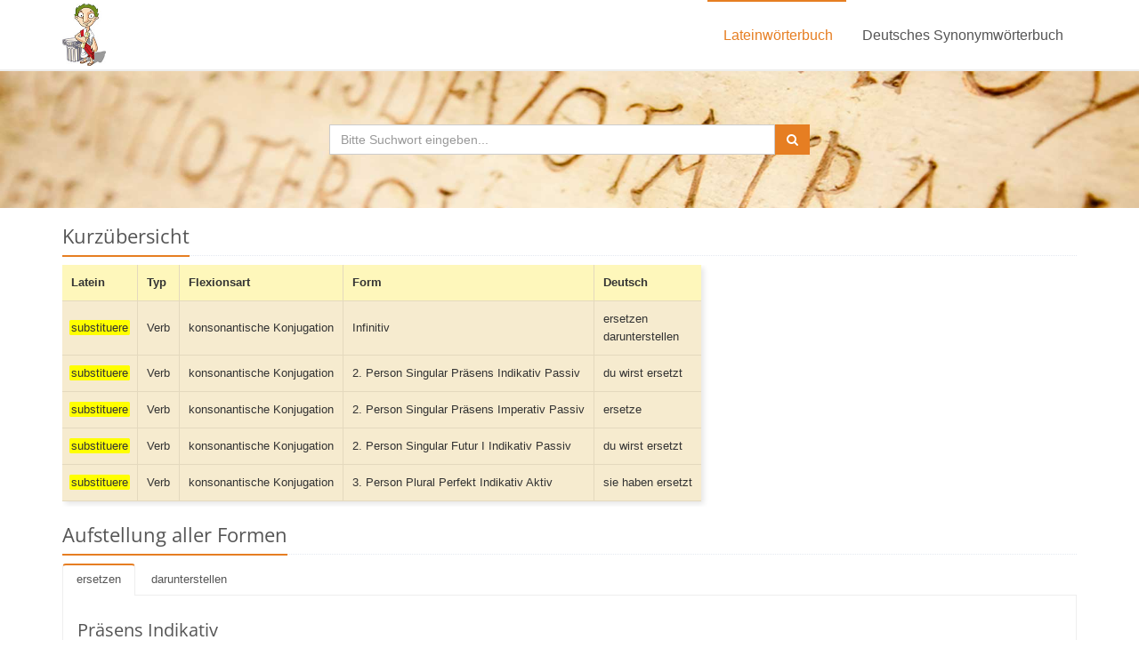

--- FILE ---
content_type: text/html; charset=UTF-8
request_url: https://www.frag-caesar.de/lateinwoerterbuch/substituere-uebersetzung.html
body_size: 9802
content:
<!DOCTYPE html>
<!--[if IE 8]> <html lang="en" class="ie8"> <![endif]-->  
<!--[if IE 9]> <html lang="en" class="ie9"> <![endif]-->  
<!--[if !IE]><!--><html lang="de"><!--<![endif]-->  
<head> 
    <meta charset="utf-8">
    <meta name="viewport" content="width=device-width, initial-scale=1.0">
    <meta name="description" content="Übersetzung und Formen zu substituere im Latein Wörterbuch.">
    <meta name="keywords" content="substituere, latein, latein wörterbuch, latein deutsch, latein übersetzung, latein online, übersetzer latein, latein übersetzungen, wörterbuch deutsch latein, online latein wörterbuch, lateinwörterbuch, latein übersetzen">
    <meta name="robots" content="index, follow">
    <link rel="shortcut icon" href="/favicon.ico">
    <link rel="search" type="application/opensearchdescription+xml" title="frag-caesar.de" href="/opensearch/1.1/opensearch.xml">
    <title>substituere-Übersetzung im Latein Wörterbuch</title>
    <link rel="stylesheet" href="/fonts/fonts.css">
    <link rel="stylesheet" href="/assets/plugins/bootstrap/css/bootstrap.min.css">
    <link rel="stylesheet" href="/assets/css/style.css">
    <link rel="stylesheet" href="/assets/css/headers/header-v5.css">
    <link rel="stylesheet" href="/assets/css/footers/footer-v1.css">
    <link rel="stylesheet" href="/assets/plugins/animate.css">
    <link rel="stylesheet" href="/assets/plugins/line-icons/line-icons.css">
    <link rel="stylesheet" href="/assets/plugins/font-awesome/css/font-awesome.min.css">
    <link rel="stylesheet" href="/assets/css/theme-colors/orange.css">
    
    <link rel="stylesheet" href="/media/css/common.css">
<script type="text/javascript" src="https://cdn.opencmp.net/tcf-v2/cmp-stub-latest.js" id="open-cmp-stub" data-domain="frag-caesar.de"></script><script type="text/javascript" id="trfAdSetup" async data-traffectiveConf='{"targeting": [], "dfpAdUrl" : "/307308315/frag-caesar.de"}' src="//cdntrf.com/trf-frag-caesar.js"></script>
</head> 

<body>

<div class="wrapper">
    <div class="header-v5">
        <div class="navbar navbar-default mega-menu" role="navigation">
            <div class="container">
                <div class="navbar-header">
                    <button type="button" class="navbar-toggle" data-toggle="collapse" data-target=".navbar-responsive-collapse">
                        <span class="sr-only">Toggle navigation</span>
                        <span class="icon-bar"></span>
                        <span class="icon-bar"></span>
                        <span class="icon-bar"></span>
                    </button>
                    <a class="navbar-brand" href="/">
                        <img src="/media/img/caesar.jpg" alt="Das Frag Caesar Logo - Julius Ceasar" style="height:70px; width:49px; margin:4px 0 0 0">
                    </a>
                </div>
                <div class="collapse navbar-collapse navbar-responsive-collapse">
                    <ul class="nav navbar-nav pull-right">
                        <li class="active">
                            <a href="/">
                                Lateinwörterbuch
                            </a>
                        </li>
                        <li>
                            <a href="/synonyme">
                                Deutsches Synonymwörterbuch
                            </a>
                        </li>                        
                    </ul>
                </div>
            </div>    
        </div>            
    </div>    

    <div id="header-latin">
        <div class="container">
            <div class="col-md-6 col-md-offset-3 text-center">
                <form id="searchform-latin" action="/lateinwoerterbuch/">
                    <div class="input-group">
                            <input id="searchinput-latin" name="suchwort" type="text" placeholder="Bitte Suchwort eingeben..." class="form-control" autofocus>
                            <span class="input-group-btn">
                                <button type="submit" class="btn-u"><i class="fa fa-search"></i></button>
                            </span>
                    </div>
                </form>
            </div>
        </div>
    </div>

    <div class="container">
	
		<div style="position:relative"><div style="position:absolute; left:100%; z-index:1">
						<div id="traffective-ad-Skyscraper" style='display: none;' class='Skyscraper'></div>		</div></div>	
	
        <div class="headline headline-margin"><h2>Kurz&uuml;bersicht</h2></div>		<div class="table-responsive">
        <table>
          <tr>
            <th class="er">Latein</th>   
            <th class="er2">Typ</th>
            <th class="er2">Flexionsart</th>
            <th class="er2">Form</th>
            <th class="er2">Deutsch</th>
          </tr>
          <tr>
            <td class="eh2"><span class="textmarker">substituere</span></td>
            <td class="eh">Verb</td>
            <td class="eh">konsonantische Konjugation</td>
            <td class="eh">Infinitiv</td>
            <td class="eh">ersetzen<br />darunterstellen<br /></td>
          </tr>
                  <tr>
            <td class="eh2"><span class="textmarker">substituere</span></td>
            <td class="eh">Verb</td>
            <td class="eh">konsonantische Konjugation</td>
            <td class="eh">2. Person Singular Pr&auml;sens Indikativ Passiv</td>
            <td class="eh">du wirst ersetzt<br /></td>
          </tr>
                  <tr>
            <td class="eh2"><span class="textmarker">substituere</span></td>
            <td class="eh">Verb</td>
            <td class="eh">konsonantische Konjugation</td>
            <td class="eh">2. Person Singular Pr&auml;sens Imperativ Passiv</td>
            <td class="eh">ersetze<br /></td>
          </tr>
                  <tr>
            <td class="eh2"><span class="textmarker">substituere</span></td>
            <td class="eh">Verb</td>
            <td class="eh">konsonantische Konjugation</td>
            <td class="eh">2. Person Singular Futur I Indikativ Passiv</td>
            <td class="eh">du wirst ersetzt<br /></td>
          </tr>
                  <tr>
            <td class="eh2"><span class="textmarker">substituere</span></td>
            <td class="eh">Verb</td>
            <td class="eh">konsonantische Konjugation</td>
            <td class="eh">3. Person Plural Perfekt Indikativ Aktiv</td>
            <td class="eh">sie haben ersetzt<br /></td>
          </tr>
                </table>
    </div><div id="traffective-ad-Billboard" style='display: none;' class='Billboard'></div>
<div id="traffective-ad-Mobile_Pos2" style='display: none;' class="Mobile_Pos2"></div>
	<div>
		<script type="text/javascript">
	// $(function() {
		// $( "#vtab" ).tabs({
			// event: "mouseover"
		// });
	// });
	</script>

    
<div class="headline headline-margin"><h2>Aufstellung aller Formen</h2></div>
<div id="vtab" class="tab-v2">

	<ul class="nav nav-tabs">    
    <li class="active"><a href="#vtab-1" data-toggle="tab">ersetzen</a></li><li><a href="#vtab-2" data-toggle="tab">darunterstellen</a></li>	</ul>
<div class="tab-content">	<div id="vtab-1" class="res tab-pane fade in active">
	
<div class="headline headline-margin"><h3>Pr&auml;sens Indikativ</h3></div>
<div id="toggle0" class="toggle">
<table>
  <tr>
    <td class="er">&nbsp;</td>
    <td class="er">Aktiv</td>
    <td class="er">&nbsp;</td>
  </tr>
  <tr>
    <td class="er">1. Person Singular</td>
    <td class="eh"><span class="f">substitu<span class="fett">o</span></span><br /></td>
    <td class="eh">ich ersetze</td>
  </tr>
  <tr>
    <td class="er">2. Person Singular</td>
    <td class="eh"><span class="f">substitu<span class="fett">is</span></span><br /></td>
    <td class="eh">du ersetzt</td>
  </tr>
  <tr>
    <td class="er">3. Person Singular</td>
    <td class="eh"><span class="f">substitu<span class="fett">it</span></span><br /></td>
    <td class="eh">er/sie/es ersetzt</td>
  </tr>
  <tr>
    <td class="er">1. Person Plural</td>
    <td class="eh"><span class="f">substitu<span class="fett">imus</span></span><br /></td>
    <td class="eh">wir ersetzen</td>
  </tr>
  <tr>
    <td class="er">2. Person Plural</td>
    <td class="eh"><span class="f">substitu<span class="fett">itis</span></span><br /></td>
    <td class="eh">ihr ersetzt</td>
  </tr>
  <tr>
    <td class="er">3. Person Plural</td>
    <td class="eh"><span class="f">substitu<span class="fett">unt</span></span><br /></td>
    <td class="eh">sie ersetzen</td>
  </tr>
</table>
<table>
  <tr>
    <td class="er">&nbsp;</td>
    <td class="er">Passiv</td>
    <td class="er">&nbsp;</td>
  </tr>
  <tr>
    <td class="er">1. Person Singular</td>
    <td class="eh"><span class="f">substitu<span class="fett">or</span></span><br /></td>
    <td class="eh">ich werde ersetzt</td>
  </tr>
  <tr>
    <td class="er">2. Person Singular</td>
    <td class="eh"><span class="f">substitu<span class="fett">eris</span></span><br /><span class="textmarker"><span class="f">substitu<span class="fett">ere</span></span></span><br /></td>
    <td class="eh">du wirst ersetzt</td>
  </tr>
  <tr>
    <td class="er">3. Person Singular</td>
    <td class="eh"><span class="f">substitu<span class="fett">itur</span></span><br /></td>
    <td class="eh">er/sie/es wird ersetzt</td>
  </tr>
  <tr>
    <td class="er">1. Person Plural</td>
    <td class="eh"><span class="f">substitu<span class="fett">imur</span></span><br /></td>
    <td class="eh">wir werden ersetzt</td>
  </tr>
  <tr>
    <td class="er">2. Person Plural</td>
    <td class="eh"><span class="f">substitu<span class="fett">imini</span></span><br /></td>
    <td class="eh">ihr werdet ersetzt</td>
  </tr>
  <tr>
    <td class="er">3. Person Plural</td>
    <td class="eh"><span class="f">substitu<span class="fett">untur</span></span><br /></td>
    <td class="eh">sie werden ersetzt</td>
  </tr>
</table>
</div>
<div class="headline headline-margin"><h3>Pr&auml;sens Konjunktiv</h3></div>
<div id="toggle1" class="toggle">
<table>
  <tr>
    <td class="er">&nbsp;</td>
    <td class="er">Aktiv</td>
    <td class="er">&nbsp;</td>
  </tr>
  <tr>
    <td class="er">1. Person Singular</td>
    <td class="eh"><span class="f">substitu<span class="fett">am</span></span><br /></td>
    <td class="eh">ich ersetze</td>
  </tr>
  <tr>
    <td class="er">2. Person Singular</td>
    <td class="eh"><span class="f">substitu<span class="fett">as</span></span><br /></td>
    <td class="eh">du ersetzest</td>
  </tr>
  <tr>
    <td class="er">3. Person Singular</td>
    <td class="eh"><span class="f">substitu<span class="fett">at</span></span><br /></td>
    <td class="eh">er/sie/es ersetze</td>
  </tr>
  <tr>
    <td class="er">1. Person Plural</td>
    <td class="eh"><span class="f">substitu<span class="fett">amus</span></span><br /></td>
    <td class="eh">wir ersetzen</td>
  </tr>
  <tr>
    <td class="er">2. Person Plural</td>
    <td class="eh"><span class="f">substitu<span class="fett">atis</span></span><br /></td>
    <td class="eh">ihr ersetzet</td>
  </tr>
  <tr>
    <td class="er">3. Person Plural</td>
    <td class="eh"><span class="f">substitu<span class="fett">ant</span></span><br /></td>
    <td class="eh">sie ersetzen</td>
  </tr>
</table>
<table>
  <tr>
    <td class="er">&nbsp;</td>
    <td class="er">Passiv</td>
    <td class="er">&nbsp;</td>
  </tr>
  <tr>
    <td class="er">1. Person Singular</td>
    <td class="eh"><span class="f">substitu<span class="fett">ar</span></span><br /></td>
    <td class="eh">ich werde ersetzt</td>
  </tr>
  <tr>
    <td class="er">2. Person Singular</td>
    <td class="eh"><span class="f">substitu<span class="fett">aris</span></span><br /><span class="f">substitu<span class="fett">are</span></span><br /></td>
    <td class="eh">du werdest ersetzt</td>
  </tr>
  <tr>
    <td class="er">3. Person Singular</td>
    <td class="eh"><span class="f">substitu<span class="fett">atur</span></span><br /></td>
    <td class="eh">er/sie/es werde ersetzt</td>
  </tr>
  <tr>
    <td class="er">1. Person Plural</td>
    <td class="eh"><span class="f">substitu<span class="fett">amur</span></span><br /></td>
    <td class="eh">wir werden ersetzt</td>
  </tr>
  <tr>
    <td class="er">2. Person Plural</td>
    <td class="eh"><span class="f">substitu<span class="fett">amini</span></span><br /></td>
    <td class="eh">ihr werdet ersetzt</td>
  </tr>
  <tr>
    <td class="er">3. Person Plural</td>
    <td class="eh"><span class="f">substitu<span class="fett">antur</span></span><br /></td>
    <td class="eh">sie werden ersetzt</td>
  </tr>
</table>
</div>
<div class="headline headline-margin"><h3>Imperfekt Indikativ</h3></div>
<div id="toggle2" class="toggle">
<table>
  <tr>
    <td class="er">&nbsp;</td>
    <td class="er">Aktiv</td>
    <td class="er">&nbsp;</td>
  </tr>
  <tr>
    <td class="er">1. Person Singular</td>
    <td class="eh"><span class="f">substitu<span class="fett">ebam</span></span><br /></td>
    <td class="eh">ich ersetzte</td>
  </tr>
  <tr>
    <td class="er">2. Person Singular</td>
    <td class="eh"><span class="f">substitu<span class="fett">ebas</span></span><br /></td>
    <td class="eh">du ersetztest</td>
  </tr>
  <tr>
    <td class="er">3. Person Singular</td>
    <td class="eh"><span class="f">substitu<span class="fett">ebat</span></span><br /></td>
    <td class="eh">er/sie/es ersetzte</td>
  </tr>
  <tr>
    <td class="er">1. Person Plural</td>
    <td class="eh"><span class="f">substitu<span class="fett">ebamus</span></span><br /></td>
    <td class="eh">wir ersetzten</td>
  </tr>
  <tr>
    <td class="er">2. Person Plural</td>
    <td class="eh"><span class="f">substitu<span class="fett">ebatis</span></span><br /></td>
    <td class="eh">ihr ersetztet</td>
  </tr>
  <tr>
    <td class="er">3. Person Plural</td>
    <td class="eh"><span class="f">substitu<span class="fett">ebant</span></span><br /></td>
    <td class="eh">sie ersetzten</td>
  </tr>
</table>
<table>
  <tr>
    <td class="er">&nbsp;</td>
    <td class="er">Passiv</td>
    <td class="er">&nbsp;</td>
  </tr>
  <tr>
    <td class="er">1. Person Singular</td>
    <td class="eh"><span class="f">substitu<span class="fett">ebar</span></span><br /></td>
    <td class="eh">ich wurde ersetzt</td>
  </tr>
  <tr>
    <td class="er">2. Person Singular</td>
    <td class="eh"><span class="f">substitu<span class="fett">ebaris</span></span><br /><span class="f">substitu<span class="fett">ebare</span></span><br /></td>
    <td class="eh">du wurdest ersetzt</td>
  </tr>
  <tr>
    <td class="er">3. Person Singular</td>
    <td class="eh"><span class="f">substitu<span class="fett">ebatur</span></span><br /></td>
    <td class="eh">er/sie/es wurde ersetzt</td>
  </tr>
  <tr>
    <td class="er">1. Person Plural</td>
    <td class="eh"><span class="f">substitu<span class="fett">ebamur</span></span><br /></td>
    <td class="eh">wir wurden ersetzt</td>
  </tr>
  <tr>
    <td class="er">2. Person Plural</td>
    <td class="eh"><span class="f">substitu<span class="fett">ebamini</span></span><br /></td>
    <td class="eh">ihr wurdet ersetzt</td>
  </tr>
  <tr>
    <td class="er">3. Person Plural</td>
    <td class="eh"><span class="f">substitu<span class="fett">ebantur</span></span><br /></td>
    <td class="eh">sie wurden ersetzt</td>
  </tr>
</table>
</div>
<div class="headline headline-margin"><h3>Imperfekt Konjunktiv</h3></div>
<div id="toggle3" class="toggle">
<table>
  <tr>
    <td class="er">&nbsp;</td>
    <td class="er">Aktiv</td>
    <td class="er">&nbsp;</td>
  </tr>
  <tr>
    <td class="er">1. Person Singular</td>
    <td class="eh"><span class="f">substitu<span class="fett">erem</span></span><br /></td>
    <td class="eh">ich ersetzte</td>
  </tr>
  <tr>
    <td class="er">2. Person Singular</td>
    <td class="eh"><span class="f">substitu<span class="fett">eres</span></span><br /></td>
    <td class="eh">du ersetztest</td>
  </tr>
  <tr>
    <td class="er">3. Person Singular</td>
    <td class="eh"><span class="f">substitu<span class="fett">eret</span></span><br /></td>
    <td class="eh">er/sie/es ersetzte</td>
  </tr>
  <tr>
    <td class="er">1. Person Plural</td>
    <td class="eh"><span class="f">substitu<span class="fett">eremus</span></span><br /></td>
    <td class="eh">wir ersetzten</td>
  </tr>
  <tr>
    <td class="er">2. Person Plural</td>
    <td class="eh"><span class="f">substitu<span class="fett">eretis</span></span><br /></td>
    <td class="eh">ihr ersetztet</td>
  </tr>
  <tr>
    <td class="er">3. Person Plural</td>
    <td class="eh"><span class="f">substitu<span class="fett">erent</span></span><br /></td>
    <td class="eh">sie ersetzten</td>
  </tr>
</table>
<table>
  <tr>
    <td class="er">&nbsp;</td>
    <td class="er">Passiv</td>
    <td class="er">&nbsp;</td>
  </tr>
  <tr>
    <td class="er">1. Person Singular</td>
    <td class="eh"><span class="f">substitu<span class="fett">erer</span></span><br /></td>
    <td class="eh">ich würde ersetzt</td>
  </tr>
  <tr>
    <td class="er">2. Person Singular</td>
    <td class="eh"><span class="f">substitu<span class="fett">ereris</span></span><br /><span class="f">substitu<span class="fett">erere</span></span><br /></td>
    <td class="eh">du würdest ersetzt</td>
  </tr>
  <tr>
    <td class="er">3. Person Singular</td>
    <td class="eh"><span class="f">substitu<span class="fett">eretur</span></span><br /></td>
    <td class="eh">er/sie/es würde ersetzt</td>
  </tr>
  <tr>
    <td class="er">1. Person Plural</td>
    <td class="eh"><span class="f">substitu<span class="fett">eremur</span></span><br /></td>
    <td class="eh">wir würden ersetzt</td>
  </tr>
  <tr>
    <td class="er">2. Person Plural</td>
    <td class="eh"><span class="f">substitu<span class="fett">eremini</span></span><br /></td>
    <td class="eh">ihr würdet ersetzt</td>
  </tr>
  <tr>
    <td class="er">3. Person Plural</td>
    <td class="eh"><span class="f">substitu<span class="fett">erentur</span></span><br /></td>
    <td class="eh">sie würden ersetzt</td>
  </tr>
</table>
</div>
<div class="headline headline-margin"><h3>Futur I</h3></div>
<div id="toggle4" class="toggle">
<table>
  <tr>
    <td class="er">&nbsp;</td>
    <td class="er">Aktiv</td>
    <td class="er">&nbsp;</td>
  </tr>
  <tr>
    <td class="er">1. Person Singular</td>
    <td class="eh"><span class="f">substitu<span class="fett">am</span></span><br /></td>
    <td class="eh">ich werde ersetzen</td>
  </tr>
  <tr>
    <td class="er">2. Person Singular</td>
    <td class="eh"><span class="f">substitu<span class="fett">es</span></span><br /></td>
    <td class="eh">du wirst ersetzen</td>
  </tr>
  <tr>
    <td class="er">3. Person Singular</td>
    <td class="eh"><span class="f">substitu<span class="fett">et</span></span><br /></td>
    <td class="eh">er/sie/es wird ersetzen</td>
  </tr>
  <tr>
    <td class="er">1. Person Plural</td>
    <td class="eh"><span class="f">substitu<span class="fett">emus</span></span><br /></td>
    <td class="eh">wir werden ersetzen</td>
  </tr>
  <tr>
    <td class="er">2. Person Plural</td>
    <td class="eh"><span class="f">substitu<span class="fett">etis</span></span><br /></td>
    <td class="eh">ihr werdet ersetzen</td>
  </tr>
  <tr>
    <td class="er">3. Person Plural</td>
    <td class="eh"><span class="f">substitu<span class="fett">ent</span></span><br /></td>
    <td class="eh">sie werden ersetzen</td>
  </tr>
</table>
<table>
  <tr>
    <td class="er">&nbsp;</td>
    <td class="er">Passiv</td>
    <td class="er">&nbsp;</td>
  </tr>
  <tr>
    <td class="er">1. Person Singular</td>
    <td class="eh"><span class="f">substitu<span class="fett">ar</span></span><br /></td>
    <td class="eh">ich werde ersetzt</td>
  </tr>
  <tr>
    <td class="er">2. Person Singular</td>
    <td class="eh"><span class="f">substitu<span class="fett">eris</span></span><br /><span class="textmarker"><span class="f">substitu<span class="fett">ere</span></span></span><br /></td>
    <td class="eh">du wirst ersetzt</td>
  </tr>
  <tr>
    <td class="er">3. Person Singular</td>
    <td class="eh"><span class="f">substitu<span class="fett">etur</span></span><br /></td>
    <td class="eh">er/sie/es wird ersetzt</td>
  </tr>
  <tr>
    <td class="er">1. Person Plural</td>
    <td class="eh"><span class="f">substitu<span class="fett">emur</span></span><br /></td>
    <td class="eh">wir werden ersetzt</td>
  </tr>
  <tr>
    <td class="er">2. Person Plural</td>
    <td class="eh"><span class="f">substitu<span class="fett">emini</span></span><br /></td>
    <td class="eh">ihr werdet ersetzt</td>
  </tr>
  <tr>
    <td class="er">3. Person Plural</td>
    <td class="eh"><span class="f">substitu<span class="fett">entur</span></span><br /></td>
    <td class="eh">sie werden ersetzt</td>
  </tr>
</table>
</div>
<div class="headline headline-margin"><h3>Perfekt Indikativ</h3></div>
<div id="toggle5" class="toggle">
<table>
  <tr>
    <td class="er">&nbsp;</td>
    <td class="er">Aktiv</td>
    <td class="er">&nbsp;</td>
  </tr>
  <tr>
    <td class="er">1. Person Singular</td>
    <td class="eh"><span class="f">substitu<span class="fett">i</span></span><br /></td>
    <td class="eh">ich habe ersetzt</td>
  </tr>
  <tr>
    <td class="er">2. Person Singular</td>
    <td class="eh"><span class="f">substitu<span class="fett">isti</span></span><br /></td>
    <td class="eh">du hast ersetzt</td>
  </tr>
  <tr>
    <td class="er">3. Person Singular</td>
    <td class="eh"><span class="f">substitu<span class="fett">it</span></span><br /></td>
    <td class="eh">er/sie/es hat ersetzt</td>
  </tr>
  <tr>
    <td class="er">1. Person Plural</td>
    <td class="eh"><span class="f">substitu<span class="fett">imus</span></span><br /></td>
    <td class="eh">wir haben ersetzt</td>
  </tr>
  <tr>
    <td class="er">2. Person Plural</td>
    <td class="eh"><span class="f">substitu<span class="fett">istis</span></span><br /></td>
    <td class="eh">ihr habt ersetzt</td>
  </tr>
  <tr>
    <td class="er">3. Person Plural</td>
    <td class="eh"><span class="f">substitu<span class="fett">erunt</span></span><br /><span class="textmarker"><span class="f">substitu<span class="fett">ere</span></span></span><br /></td>
    <td class="eh">sie haben ersetzt</td>
  </tr>
</table>
<table>
  <tr>
    <td class="er">&nbsp;</td>
    <td class="er">Passiv</td>
    <td class="er">&nbsp;</td>
  </tr>
  <tr>
    <td class="er">1. Person Singular</td>
    <td class="eh"><span class="f">substitut<span class="fett">us</span></span> sum<br /></td>
    <td class="eh">ich bin ersetzt worden</td>
  </tr>
  <tr>
    <td class="er">2. Person Singular</td>
    <td class="eh"><span class="f">substitut<span class="fett">us</span></span> es<br /></td>
    <td class="eh">du bist ersetzt worden</td>
  </tr>
  <tr>
    <td class="er">3. Person Singular</td>
    <td class="eh"><span class="f">substitut<span class="fett">us</span></span> est<br /></td>
    <td class="eh">er/sie/es ist ersetzt worden</td>
  </tr>
  <tr>
    <td class="er">1. Person Plural</td>
    <td class="eh"><span class="f">substitut<span class="fett">i</span></span> sumus<br /></td>
    <td class="eh">wir sind ersetzt worden</td>
  </tr>
  <tr>
    <td class="er">2. Person Plural</td>
    <td class="eh"><span class="f">substitut<span class="fett">i</span></span> estis<br /></td>
    <td class="eh">ihr seid ersetzt worden</td>
  </tr>
  <tr>
    <td class="er">3. Person Plural</td>
    <td class="eh"><span class="f">substitut<span class="fett">i</span></span> sunt<br /></td>
    <td class="eh">sie sind ersetzt worden</td>
  </tr>
</table>
</div>
<div class="headline headline-margin"><h3>Perfekt Konjunktiv</h3></div>
<div id="toggle6" class="toggle">
<table>
  <tr>
    <td class="er">&nbsp;</td>
    <td class="er">Aktiv</td>
    <td class="er">&nbsp;</td>
  </tr>
  <tr>
    <td class="er">1. Person Singular</td>
    <td class="eh"><span class="f">substitu<span class="fett">erim</span></span><br /></td>
    <td class="eh">ich habe ersetzt</td>
  </tr>
  <tr>
    <td class="er">2. Person Singular</td>
    <td class="eh"><span class="f">substitu<span class="fett">eris</span></span><br /></td>
    <td class="eh">du habest ersetzt</td>
  </tr>
  <tr>
    <td class="er">3. Person Singular</td>
    <td class="eh"><span class="f">substitu<span class="fett">erit</span></span><br /></td>
    <td class="eh">er/sie/es habe ersetzt</td>
  </tr>
  <tr>
    <td class="er">1. Person Plural</td>
    <td class="eh"><span class="f">substitu<span class="fett">erimus</span></span><br /></td>
    <td class="eh">wir haben ersetzt</td>
  </tr>
  <tr>
    <td class="er">2. Person Plural</td>
    <td class="eh"><span class="f">substitu<span class="fett">eritis</span></span><br /></td>
    <td class="eh">ihr habet ersetzt</td>
  </tr>
  <tr>
    <td class="er">3. Person Plural</td>
    <td class="eh"><span class="f">substitu<span class="fett">erint</span></span><br /></td>
    <td class="eh">sie haben ersetzt</td>
  </tr>
</table>
<table>
  <tr>
    <td class="er">&nbsp;</td>
    <td class="er">Passiv</td>
    <td class="er">&nbsp;</td>
  </tr>
  <tr>
    <td class="er">1. Person Singular</td>
    <td class="eh"><span class="f">substitut<span class="fett">us</span></span> sim<br /></td>
    <td class="eh">ich sei ersetzt worden</td>
  </tr>
  <tr>
    <td class="er">2. Person Singular</td>
    <td class="eh"><span class="f">substitut<span class="fett">us</span></span> sis<br /></td>
    <td class="eh">du seiest ersetzt worden</td>
  </tr>
  <tr>
    <td class="er">3. Person Singular</td>
    <td class="eh"><span class="f">substitut<span class="fett">us</span></span> sit<br /></td>
    <td class="eh">er/sie/es sei ersetzt worden</td>
  </tr>
  <tr>
    <td class="er">1. Person Plural</td>
    <td class="eh"><span class="f">substitut<span class="fett">i</span></span> simus<br /></td>
    <td class="eh">wir seien ersetzt worden</td>
  </tr>
  <tr>
    <td class="er">2. Person Plural</td>
    <td class="eh"><span class="f">substitut<span class="fett">i</span></span> sitis<br /></td>
    <td class="eh">ihr seiet ersetzt worden</td>
  </tr>
  <tr>
    <td class="er">3. Person Plural</td>
    <td class="eh"><span class="f">substitut<span class="fett">i</span></span> sint<br /></td>
    <td class="eh">sie seien ersetzt worden</td>
  </tr>
</table>
</div>
<div class="headline headline-margin"><h3>Plusquamperfekt Indikativ</h3></div>
<div id="toggle7" class="toggle">
<table>
  <tr>
    <td class="er">&nbsp;</td>
    <td class="er">Aktiv</td>
    <td class="er">&nbsp;</td>
  </tr>
  <tr>
    <td class="er">1. Person Singular</td>
    <td class="eh"><span class="f">substitu<span class="fett">eram</span></span><br /></td>
    <td class="eh">ich hatte ersetzt</td>
  </tr>
  <tr>
    <td class="er">2. Person Singular</td>
    <td class="eh"><span class="f">substitu<span class="fett">eras</span></span><br /></td>
    <td class="eh">du hattest ersetzt</td>
  </tr>
  <tr>
    <td class="er">3. Person Singular</td>
    <td class="eh"><span class="f">substitu<span class="fett">erat</span></span><br /></td>
    <td class="eh">er/sie/es hatte ersetzt</td>
  </tr>
  <tr>
    <td class="er">1. Person Plural</td>
    <td class="eh"><span class="f">substitu<span class="fett">eramus</span></span><br /></td>
    <td class="eh">wir hatten ersetzt</td>
  </tr>
  <tr>
    <td class="er">2. Person Plural</td>
    <td class="eh"><span class="f">substitu<span class="fett">eratis</span></span><br /></td>
    <td class="eh">ihr hattet ersetzt</td>
  </tr>
  <tr>
    <td class="er">3. Person Plural</td>
    <td class="eh"><span class="f">substitu<span class="fett">erant</span></span><br /></td>
    <td class="eh">sie hatten ersetzt</td>
  </tr>
</table>
<table>
  <tr>
    <td class="er">&nbsp;</td>
    <td class="er">Passiv</td>
    <td class="er">&nbsp;</td>
  </tr>
  <tr>
    <td class="er">1. Person Singular</td>
    <td class="eh"><span class="f">substitut<span class="fett">us</span></span> eram<br /></td>
    <td class="eh">ich war ersetzt worden</td>
  </tr>
  <tr>
    <td class="er">2. Person Singular</td>
    <td class="eh"><span class="f">substitut<span class="fett">us</span></span> eras<br /></td>
    <td class="eh">du warst ersetzt worden</td>
  </tr>
  <tr>
    <td class="er">3. Person Singular</td>
    <td class="eh"><span class="f">substitut<span class="fett">us</span></span> erat<br /></td>
    <td class="eh">er/sie/es war ersetzt worden</td>
  </tr>
  <tr>
    <td class="er">1. Person Plural</td>
    <td class="eh"><span class="f">substitut<span class="fett">i</span></span> eramus<br /></td>
    <td class="eh">wir waren ersetzt worden</td>
  </tr>
  <tr>
    <td class="er">2. Person Plural</td>
    <td class="eh"><span class="f">substitut<span class="fett">i</span></span> eratis<br /></td>
    <td class="eh">ihr warst ersetzt worden</td>
  </tr>
  <tr>
    <td class="er">3. Person Plural</td>
    <td class="eh"><span class="f">substitut<span class="fett">i</span></span> erant<br /></td>
    <td class="eh">sie waren ersetzt worden</td>
  </tr>
</table>
</div>
<div class="headline headline-margin"><h3>Plusquamperfekt Konjunktiv</h3></div>
<div id="toggle8" class="toggle">
<table>
  <tr>
    <td class="er">&nbsp;</td>
    <td class="er">Aktiv</td>
    <td class="er">&nbsp;</td>
  </tr>
  <tr>
    <td class="er">1. Person Singular</td>
    <td class="eh"><span class="f">substitu<span class="fett">issem</span></span><br /></td>
    <td class="eh">ich hätte ersetzt</td>
  </tr>
  <tr>
    <td class="er">2. Person Singular</td>
    <td class="eh"><span class="f">substitu<span class="fett">isses</span></span><br /></td>
    <td class="eh">du hättest ersetzt</td>
  </tr>
  <tr>
    <td class="er">3. Person Singular</td>
    <td class="eh"><span class="f">substitu<span class="fett">isset</span></span><br /></td>
    <td class="eh">er/sie/es hätte ersetzt</td>
  </tr>
  <tr>
    <td class="er">1. Person Plural</td>
    <td class="eh"><span class="f">substitu<span class="fett">issemus</span></span><br /></td>
    <td class="eh">wir hätten ersetzt</td>
  </tr>
  <tr>
    <td class="er">2. Person Plural</td>
    <td class="eh"><span class="f">substitu<span class="fett">issetis</span></span><br /></td>
    <td class="eh">ihr hättet ersetzt</td>
  </tr>
  <tr>
    <td class="er">3. Person Plural</td>
    <td class="eh"><span class="f">substitu<span class="fett">issent</span></span><br /></td>
    <td class="eh">sie hätten ersetzt</td>
  </tr>
</table>
<table>
  <tr>
    <td class="er">&nbsp;</td>
    <td class="er">Passiv</td>
    <td class="er">&nbsp;</td>
  </tr>
  <tr>
    <td class="er">1. Person Singular</td>
    <td class="eh"><span class="f">substitut<span class="fett">us</span></span> essem<br /></td>
    <td class="eh">ich wäre ersetzt worden</td>
  </tr>
  <tr>
    <td class="er">2. Person Singular</td>
    <td class="eh"><span class="f">substitut<span class="fett">us</span></span> esses<br /></td>
    <td class="eh">du wärest ersetzt worden</td>
  </tr>
  <tr>
    <td class="er">3. Person Singular</td>
    <td class="eh"><span class="f">substitut<span class="fett">us</span></span> esset<br /></td>
    <td class="eh">er/sie/es wäre ersetzt worden</td>
  </tr>
  <tr>
    <td class="er">1. Person Plural</td>
    <td class="eh"><span class="f">substitut<span class="fett">i</span></span> essemus<br /></td>
    <td class="eh">wir wären ersetzt worden</td>
  </tr>
  <tr>
    <td class="er">2. Person Plural</td>
    <td class="eh"><span class="f">substitut<span class="fett">i</span></span> essetis<br /></td>
    <td class="eh">ihr wäret ersetzt worden</td>
  </tr>
  <tr>
    <td class="er">3. Person Plural</td>
    <td class="eh"><span class="f">substitut<span class="fett">i</span></span> essent<br /></td>
    <td class="eh">sie wären ersetzt worden</td>
  </tr>
</table>
</div>
<div class="headline headline-margin"><h3>Futur II</h3></div>
<div id="toggle9" class="toggle">
<table>
  <tr>
    <td class="er">&nbsp;</td>
    <td class="er">Aktiv</td>
    <td class="er">&nbsp;</td>
  </tr>
  <tr>
    <td class="er">1. Person Singular</td>
    <td class="eh"><span class="f">substitu<span class="fett">ero</span></span><br /></td>
    <td class="eh">ich werde ersetzt haben</td>
  </tr>
  <tr>
    <td class="er">2. Person Singular</td>
    <td class="eh"><span class="f">substitu<span class="fett">eris</span></span><br /></td>
    <td class="eh">du wirst ersetzt haben</td>
  </tr>
  <tr>
    <td class="er">3. Person Singular</td>
    <td class="eh"><span class="f">substitu<span class="fett">erit</span></span><br /></td>
    <td class="eh">er/sie/es wird ersetzt haben</td>
  </tr>
  <tr>
    <td class="er">1. Person Plural</td>
    <td class="eh"><span class="f">substitu<span class="fett">erimus</span></span><br /></td>
    <td class="eh">wir werden ersetzt haben</td>
  </tr>
  <tr>
    <td class="er">2. Person Plural</td>
    <td class="eh"><span class="f">substitu<span class="fett">eritis</span></span><br /></td>
    <td class="eh">ihr werdet ersetzt haben</td>
  </tr>
  <tr>
    <td class="er">3. Person Plural</td>
    <td class="eh"><span class="f">substitu<span class="fett">erint</span></span><br /></td>
    <td class="eh">sie werden ersetzt haben</td>
  </tr>
</table>
<table>
  <tr>
    <td class="er">&nbsp;</td>
    <td class="er">Passiv</td>
    <td class="er">&nbsp;</td>
  </tr>
  <tr>
    <td class="er">1. Person Singular</td>
    <td class="eh"><span class="f">substitut<span class="fett">us</span></span> ero<br /></td>
    <td class="eh">ich werde ersetzt worden sein</td>
  </tr>
  <tr>
    <td class="er">2. Person Singular</td>
    <td class="eh"><span class="f">substitut<span class="fett">us</span></span> eris<br /></td>
    <td class="eh">du werdest ersetzt worden sein</td>
  </tr>
  <tr>
    <td class="er">3. Person Singular</td>
    <td class="eh"><span class="f">substitut<span class="fett">us</span></span> erit<br /></td>
    <td class="eh">er/sie/es werde ersetzt worden sein</td>
  </tr>
  <tr>
    <td class="er">1. Person Plural</td>
    <td class="eh"><span class="f">substitut<span class="fett">i</span></span> erimus<br /></td>
    <td class="eh">wir werden ersetzt worden sein</td>
  </tr>
  <tr>
    <td class="er">2. Person Plural</td>
    <td class="eh"><span class="f">substitut<span class="fett">i</span></span> eritis<br /></td>
    <td class="eh">ihr werdet ersetzt worden sein</td>
  </tr>
  <tr>
    <td class="er">3. Person Plural</td>
    <td class="eh"><span class="f">substitut<span class="fett">i</span></span> erunt<br /></td>
    <td class="eh">sie werden ersetzt worden sein</td>
  </tr>
</table>
</div>
<div class="headline headline-margin"><h3>Infinite</h3></div>
<div id="toggle10" class="toggle">
<table>
  <tr>
    <td class="er">&nbsp;</td>
    <td class="er">Aktiv</td>
    <td class="er">&nbsp;</td>
  </tr>
  <tr>
    <td class="er">Gleichzeitigkeit</td>
    <td class="eh"><span class="textmarker"><span class="f">substitu<span class="fett">ere</span></span></span><br /></td>
    <td class="eh">ersetzen</td>
  </tr>
  <tr>
    <td class="er">Vorzeitigkeit</td>
    <td class="eh"><span class="f">substitu<span class="fett">isse</span></span><br /></td>
    <td class="eh">ersetzt haben</td>
  </tr>
  <tr>
    <td class="er">Nachzeitigkeit</td>
    <td class="eh"><span class="f">substitut<span class="fett">urum</span></span> esse<br /></td>
    <td class="eh">ersetzen werden</td>
  </tr>
  <tr>
    <td class="er">&nbsp;</td>
    <td class="er">Passiv</td>
    <td class="er">&nbsp;</td>
  </tr>  
  <tr>
    <td class="er">Gleichzeitigkeit</td>
    <td class="eh"><span class="f">substitu<span class="fett">i</span></span><br /><span class="f">substitu<span class="fett">ier</span></span><br /></td>
    <td class="eh">ersetzt werden</td>
  </tr>
  <tr>
    <td class="er">Vorzeitigkeit</td>
    <td class="eh"><span class="f">substitut<span class="fett">um</span></span> esse<br /></td>
    <td class="eh">ersetzt worden sein</td>
  </tr>
  <tr>
    <td class="er">Nachzeitigkeit</td>
    <td class="eh"><span class="f">substitut<span class="fett">um</span></span> iri<br /></td>
    <td class="eh">künftig ersetzt werden</td>
  </tr>
</table>
</div>  
  
  
<div class="headline headline-margin"><h3>Imperative</h3></div>
<div id="toggle11" class="toggle">
<div class="headline headline-margin"><h3><small>Imperativ I</small></h3></div>
<table>
  <tr>
    <td class="er">&nbsp;</td>
    <td class="er2">Latein</td>
    <td class="er2">Deutsch</td>
  </tr> 
  <tr>
    <td class="er">2. Person Singular</td>
    <td class="eh"><span class="f">substitu<span class="fett">e</span></span><br /><span class="f">substitu<span class="fett"></span></span><br /></td>
    <td class="eh">ersetze!</td>
  </tr>
  <tr>
    <td class="er">2. Person Plural</td>
    <td class="eh"><span class="f">substitu<span class="fett">ite</span></span><br /></td>
    <td class="eh">ersetzt!</td>
  </tr>
</table>

<div class="headline headline-margin"><h3><small>Imperativ II</small></h3></div>
<table>
  <tr>
    <td class="er">&nbsp;</td>
    <td class="er2">Latein</td>
    </tr> 
  <tr>
    <td class="er">2. Person Singular</td>
    <td class="eh"><span class="f">substitu<span class="fett">ito</span></span><br /></td>
    </tr>
  <tr>
    <td class="er">3. Person Singular</td>
    <td class="eh"><span class="f">substitu<span class="fett">ito</span></span><br /></td>
    </tr>
  <tr>
    <td class="er">2. Person Plural</td>
    <td class="eh"><span class="f">substitu<span class="fett">itote</span></span><br /></td>
    </tr>
  <tr>
    <td class="er">3. Person Plural</td>
    <td class="eh"><span class="f">substitu<span class="fett">unto</span></span><br /></td>
    </tr>  
</table>
</div>  
  
  
<div class="headline headline-margin"><h3>Gerundium</h3></div>
<div id="toggle12" class="toggle"> 
<table>
  <tr>
    <td class="er">&nbsp;</td>
    <td class="er2">Latein</td>
    <td class="er2">Deutsch</td>
  </tr>  
  <tr>
    <td class="er">Nominativ</td>
    <td class="eh"><span class="textmarker"><span class="f">substitu<span class="fett">ere</span></span></span><br /></td>
    <td class="eh">das Ersetzen</td>
  </tr>
  <tr>
    <td class="er">Genitiv</td>
    <td class="eh"><span class="f">substitu<span class="fett">endi</span></span><br /><span class="f">substitu<span class="fett">undi</span></span><br /></td>
    <td class="eh">des Ersetzens</td>
  </tr>
  <tr>
    <td class="er">Dativ</td>
    <td class="eh"><span class="f">substitu<span class="fett">endo</span></span><br /><span class="f">substitu<span class="fett">undo</span></span><br /></td>
    <td class="eh">dem Ersetzen</td>
  </tr>  
  <tr>
    <td class="er">Akkusativ</td>
    <td class="eh"><span class="f">substitu<span class="fett">endum</span></span><br /><span class="f">substitu<span class="fett">undum</span></span><br /></td>
    <td class="eh">das Ersetzen</td>
  </tr>
  <tr>
    <td class="er">Ablativ</td>
    <td class="eh"><span class="f">substitu<span class="fett">endo</span></span><br /><span class="f">substitu<span class="fett">undo</span></span><br /></td>
    <td class="eh">durch das Ersetzen</td>
  </tr>
  <tr>
    <td class="er">Vokativ</td>
    <td class="eh"><span class="f">substitu<span class="fett">ende</span></span><br /><span class="f">substitu<span class="fett">unde</span></span><br /></td>
    <td class="eh">Ersetzen!</td>
  </tr>    
</table>
</div>
  
 










 
<div class="headline headline-margin"><h3>Gerundivum</h3></div>
<div id="toggle13" class="toggle">
<div class="headline headline-margin"><h3><small>Singular</small></h3></div>
<table>
  <tr>
    <td class="er">&nbsp;</td>
    <td class="er2">Maskulinum</td>
    <td class="er2">Femininum</td>
    <td class="er2">Neutrum</td>  
  </tr>
  <tr>
    <td class="er">Nominativ</td>
    <td class="eh"><span class="f">substitu<span class="fett">endus</span></span><br /><span class="f">substitu<span class="fett">undus</span></span><br /></td>
    <td class="eh"><span class="f">substitu<span class="fett">enda</span></span><br /><span class="f">substitu<span class="fett">unda</span></span><br /></td>
    <td class="eh"><span class="f">substitu<span class="fett">endum</span></span><br /><span class="f">substitu<span class="fett">undum</span></span><br /></td>
  </tr>
  <tr>
    <td class="er">Genitiv</td>
    <td class="eh"><span class="f">substitu<span class="fett">endi</span></span><br /><span class="f">substitu<span class="fett">undi</span></span><br /></td>
    <td class="eh"><span class="f">substitu<span class="fett">endae</span></span><br /><span class="f">substitu<span class="fett">undae</span></span><br /></td>
    <td class="eh"><span class="f">substitu<span class="fett">endi</span></span><br /><span class="f">substitu<span class="fett">undi</span></span><br /></td>
  </tr>
  <tr>
    <td class="er">Dativ</td>
    <td class="eh"><span class="f">substitu<span class="fett">endo</span></span><br /><span class="f">substitu<span class="fett">undo</span></span><br /></td>
    <td class="eh"><span class="f">substitu<span class="fett">endae</span></span><br /><span class="f">substitu<span class="fett">undae</span></span><br /></td>
    <td class="eh"><span class="f">substitu<span class="fett">endo</span></span><br /><span class="f">substitu<span class="fett">undo</span></span><br /></td>
  </tr>
  <tr>
    <td class="er">Akkusativ</td>
    <td class="eh"><span class="f">substitu<span class="fett">endum</span></span><br /><span class="f">substitu<span class="fett">undum</span></span><br /></td>
    <td class="eh"><span class="f">substitu<span class="fett">endam</span></span><br /><span class="f">substitu<span class="fett">undam</span></span><br /></td>
    <td class="eh"><span class="f">substitu<span class="fett">endum</span></span><br /><span class="f">substitu<span class="fett">undum</span></span><br /></td>
  </tr>
  <tr>
    <td class="er">Ablativ</td>
    <td class="eh"><span class="f">substitu<span class="fett">endo</span></span><br /><span class="f">substitu<span class="fett">undo</span></span><br /></td>
    <td class="eh"><span class="f">substitu<span class="fett">enda</span></span><br /><span class="f">substitu<span class="fett">unda</span></span><br /></td>
    <td class="eh"><span class="f">substitu<span class="fett">endo</span></span><br /><span class="f">substitu<span class="fett">undo</span></span><br /></td>
  </tr>
  <tr>
    <td class="er">Vokativ</td>
    <td class="eh"><span class="f">substitu<span class="fett">ende</span></span><br /><span class="f">substitu<span class="fett">unde</span></span><br /></td>
    <td class="eh"><span class="f">substitu<span class="fett">enda</span></span><br /><span class="f">substitu<span class="fett">unda</span></span><br /></td>
    <td class="eh"><span class="f">substitu<span class="fett">endum</span></span><br /><span class="f">substitu<span class="fett">undum</span></span><br /></td>
  </tr>
</table>
<div class="headline headline-margin"><h3><small>Plural</small></h3></div>
<table>
  <tr>
    <td class="er">Nominativ</td>
    <td class="eh"><span class="f">substitu<span class="fett">endi</span></span><br /><span class="f">substitu<span class="fett">undi</span></span><br /></td>
    <td class="eh"><span class="f">substitu<span class="fett">endae</span></span><br /><span class="f">substitu<span class="fett">undae</span></span><br /></td>
    <td class="eh"><span class="f">substitu<span class="fett">enda</span></span><br /><span class="f">substitu<span class="fett">unda</span></span><br /></td>
  </tr>
  <tr>
    <td class="er">Genitiv</td>
    <td class="eh"><span class="f">substitu<span class="fett">endorum</span></span><br /><span class="f">substitu<span class="fett">undorum</span></span><br /></td>
    <td class="eh"><span class="f">substitu<span class="fett">endarum</span></span><br /><span class="f">substitu<span class="fett">undarum</span></span><br /></td>
    <td class="eh"><span class="f">substitu<span class="fett">endorum</span></span><br /><span class="f">substitu<span class="fett">undorum</span></span><br /></td>
  </tr>
  <tr>
    <td class="er">Dativ</td>
    <td class="eh"><i class="grau">existiert nicht</i></td>
    <td class="eh"><i class="grau">existiert nicht</i></td>
    <td class="eh"><i class="grau">existiert nicht</i></td>
  </tr>
  <tr>
    <td class="er">Akkusativ</td>
    <td class="eh"><span class="f">substitu<span class="fett">endos</span></span><br /><span class="f">substitu<span class="fett">undos</span></span><br /></td>
    <td class="eh"><span class="f">substitu<span class="fett">endas</span></span><br /><span class="f">substitu<span class="fett">undas</span></span><br /></td>
    <td class="eh"><span class="f">substitu<span class="fett">enda</span></span><br /><span class="f">substitu<span class="fett">unda</span></span><br /></td>
  </tr>
  <tr>
    <td class="er">Ablativ</td>
    <td class="eh"><i class="grau">existiert nicht</i></td>
    <td class="eh"><i class="grau">existiert nicht</i></td>
    <td class="eh"><i class="grau">existiert nicht</i></td>
  </tr>
  <tr>
    <td class="er">Vokativ</td>
    <td class="eh"><span class="f">substitu<span class="fett">endi</span></span><br /><span class="f">substitu<span class="fett">undi</span></span><br /></td>
    <td class="eh"><span class="f">substitu<span class="fett">endae</span></span><br /><span class="f">substitu<span class="fett">undae</span></span><br /></td>
    <td class="eh"><span class="f">substitu<span class="fett">enda</span></span><br /><span class="f">substitu<span class="fett">unda</span></span><br /></td>
  </tr> 
</table>
</div>
 
 
 













<div class="headline headline-margin"><h3>Partizipien</h3></div>
<div id="toggle14" class="toggle">
<h2></h2>
<div class="headline headline-margin"><h3><small>Gleichzeitigkeit (Partizip Pr&auml;sens Aktiv)</small></h3></div>
<div class="headline headline-margin"><h4><small>Singular</small></h4></div>
<table>
  <tr>
    <td class="er">&nbsp;</td>
    <td class="er2">Maskulinum</td>
    <td class="er2">Femininum</td>
    <td class="er2">Neutrum</td>  
  </tr>
  <tr>
    <td class="er">Nominativ</td>
    <td class="eh"><span class="f">substitu<span class="fett">ens</span></span><br /></td>
    <td class="eh"><span class="f">substitu<span class="fett">ens</span></span><br /></td>
    <td class="eh"><span class="f">substitu<span class="fett">ens</span></span><br /></td>
  </tr>
  <tr>
    <td class="er">Genitiv</td>
    <td class="eh"><span class="f">substitu<span class="fett">entis</span></span><br /></td>
    <td class="eh"><span class="f">substitu<span class="fett">entis</span></span><br /></td>
    <td class="eh"><span class="f">substitu<span class="fett">entis</span></span><br /></td>
  </tr>
  <tr>
    <td class="er">Dativ</td>
    <td class="eh"><span class="f">substitu<span class="fett">enti</span></span><br /></td>
    <td class="eh"><span class="f">substitu<span class="fett">enti</span></span><br /></td>
    <td class="eh"><span class="f">substitu<span class="fett">enti</span></span><br /></td>
  </tr>
  <tr>
    <td class="er">Akkusativ</td>
    <td class="eh"><span class="f">substitu<span class="fett">entem</span></span><br /></td>
    <td class="eh"><span class="f">substitu<span class="fett">entem</span></span><br /></td>
    <td class="eh"><span class="f">substitu<span class="fett">ens</span></span><br /></td>
  </tr>
  <tr>
    <td class="er">Ablativ</td>
    <td class="eh"><span class="f">substitu<span class="fett">enti</span></span><br /><span class="f">substitu<span class="fett">ente</span></span><br /></td>
    <td class="eh"><span class="f">substitu<span class="fett">enti</span></span><br /><span class="f">substitu<span class="fett">ente</span></span><br /></td>
    <td class="eh"><span class="f">substitu<span class="fett">enti</span></span><br /><span class="f">substitu<span class="fett">ente</span></span><br /></td>
  </tr>
  <tr>
    <td class="er">Vokativ</td>
    <td class="eh"><span class="f">substitu<span class="fett">ens</span></span><br /></td>
    <td class="eh"><span class="f">substitu<span class="fett">ens</span></span><br /></td>
    <td class="eh"><span class="f">substitu<span class="fett">ens</span></span><br /></td>
  </tr>  
</table>
<div class="headline headline-margin"><h4><small>Plural</small></h4></div>
<table>
  <tr>
    <td class="er">Nominativ</td>
    <td class="eh"><span class="f">substitu<span class="fett">entes</span></span><br /></td>
    <td class="eh"><span class="f">substitu<span class="fett">entes</span></span><br /></td>
    <td class="eh"><span class="f">substitu<span class="fett">entia</span></span><br /></td>
  </tr>
  <tr>
    <td class="er">Genitiv</td>
    <td class="eh"><span class="f">substitu<span class="fett">entium</span></span><br /><span class="f">substitu<span class="fett">entum</span></span><br /></td>
    <td class="eh"><span class="f">substitu<span class="fett">entium</span></span><br /><span class="f">substitu<span class="fett">entum</span></span><br /></td>
    <td class="eh"><span class="f">substitu<span class="fett">entium</span></span><br /><span class="f">substitu<span class="fett">entum</span></span><br /></td>
  </tr>
  <tr>
    <td class="er">Dativ</td>
    <td class="eh"><span class="f">substitu<span class="fett">entibus</span></span><br /></td>
    <td class="eh"><span class="f">substitu<span class="fett">entibus</span></span><br /></td>
    <td class="eh"><span class="f">substitu<span class="fett">entibus</span></span><br /></td>
  </tr>
  <tr>
    <td class="er">Akkusativ</td>
    <td class="eh"><span class="f">substitu<span class="fett">entes</span></span><br /></td>
    <td class="eh"><span class="f">substitu<span class="fett">entes</span></span><br /></td>
    <td class="eh"><span class="f">substitu<span class="fett">entia</span></span><br /></td>
  </tr>
  <tr>
    <td class="er">Ablativ</td>
    <td class="eh"><span class="f">substitu<span class="fett">entibus</span></span><br /></td>
    <td class="eh"><span class="f">substitu<span class="fett">entibus</span></span><br /></td>
    <td class="eh"><span class="f">substitu<span class="fett">entibus</span></span><br /></td>
  </tr>
  <tr>
    <td class="er">Vokativ</td>
    <td class="eh"><span class="f">substitu<span class="fett">entes</span></span><br /></td>
    <td class="eh"><span class="f">substitu<span class="fett">entes</span></span><br /></td>
    <td class="eh"><span class="f">substitu<span class="fett">entia</span></span><br /></td>
  </tr>
</table>

<div class="headline headline-margin"><h3><small>Vorzeitigkeit (Partizip Perfekt Passiv)</small></h3></div>
<div class="headline headline-margin"><h4><small>Singular</small></h4></div>
<table>
  <tr>
    <td class="er">&nbsp;</td>
    <td class="er2">Maskulinum</td>
    <td class="er2">Femininum</td>
    <td class="er2">Neutrum</td>  
  </tr>
  <tr>
    <td class="er">Nominativ</td>
    <td class="eh"><span class="f">substitut<span class="fett">us</span></span><br /></td>
    <td class="eh"><span class="f">substitut<span class="fett">a</span></span><br /></td>
    <td class="eh"><span class="f">substitut<span class="fett">um</span></span><br /></td>
  </tr>
  <tr>
    <td class="er">Genitiv</td>
    <td class="eh"><span class="f">substitut<span class="fett">i</span></span><br /></td>
    <td class="eh"><span class="f">substitut<span class="fett">ae</span></span><br /></td>
    <td class="eh"><span class="f">substitut<span class="fett">i</span></span><br /></td>
  </tr>
  <tr>
    <td class="er">Dativ</td>
    <td class="eh"><span class="f">substitut<span class="fett">o</span></span><br /></td>
    <td class="eh"><span class="f">substitut<span class="fett">ae</span></span><br /></td>
    <td class="eh"><span class="f">substitut<span class="fett">o</span></span><br /></td>
  </tr>
  <tr>
    <td class="er">Akkusativ</td>
    <td class="eh"><span class="f">substitut<span class="fett">um</span></span><br /></td>
    <td class="eh"><span class="f">substitut<span class="fett">am</span></span><br /></td>
    <td class="eh"><span class="f">substitut<span class="fett">um</span></span><br /></td>
  </tr>
  <tr>
    <td class="er">Ablativ</td>
    <td class="eh"><span class="f">substitut<span class="fett">o</span></span><br /></td>
    <td class="eh"><span class="f">substitut<span class="fett">a</span></span><br /></td>
    <td class="eh"><span class="f">substitut<span class="fett">o</span></span><br /></td>
  </tr>
  <tr>
    <td class="er">Vokativ</td>
    <td class="eh"><span class="f">substitut<span class="fett">e</span></span><br /></td>
    <td class="eh"><span class="f">substitut<span class="fett">a</span></span><br /></td>
    <td class="eh"><span class="f">substitut<span class="fett">um</span></span><br /></td>
  </tr>  
</table>
<div class="headline headline-margin"><h4><small>Plural</small></h4></div>
<table>
  <tr>
    <td class="er">Nominativ</td>
    <td class="eh"><span class="f">substitut<span class="fett">i</span></span><br /></td>
    <td class="eh"><span class="f">substitut<span class="fett">ae</span></span><br /></td>
    <td class="eh"><span class="f">substitut<span class="fett">a</span></span><br /></td>
  </tr>
  <tr>
    <td class="er">Genitiv</td>
    <td class="eh"><span class="f">substitut<span class="fett">orum</span></span><br /></td>
    <td class="eh"><span class="f">substitut<span class="fett">arum</span></span><br /></td>
    <td class="eh"><span class="f">substitut<span class="fett">orum</span></span><br /></td>
  </tr>
  <tr>
    <td class="er">Dativ</td>
    <td class="eh"><span class="f">substitut<span class="fett">is</span></span><br /></td>
    <td class="eh"><span class="f">substitut<span class="fett">is</span></span><br /></td>
    <td class="eh"><span class="f">substitut<span class="fett">is</span></span><br /></td>
  </tr>
  <tr>
    <td class="er">Akkusativ</td>
    <td class="eh"><span class="f">substitut<span class="fett">os</span></span><br /></td>
    <td class="eh"><span class="f">substitut<span class="fett">as</span></span><br /></td>
    <td class="eh"><span class="f">substitut<span class="fett">a</span></span><br /></td>
  </tr>
  <tr>
    <td class="er">Ablativ</td>
    <td class="eh"><span class="f">substitut<span class="fett">is</span></span><br /></td>
    <td class="eh"><span class="f">substitut<span class="fett">is</span></span><br /></td>
    <td class="eh"><span class="f">substitut<span class="fett">is</span></span><br /></td>
  </tr>
  <tr>
    <td class="er">Vokativ</td>
    <td class="eh"><span class="f">substitut<span class="fett">i</span></span><br /></td>
    <td class="eh"><span class="f">substitut<span class="fett">ae</span></span><br /></td>
    <td class="eh"><span class="f">substitut<span class="fett">a</span></span><br /></td>
  </tr>
</table>

<div class="headline headline-margin"><h3><small>Nachzeitigkeit (Partizip Futur Aktiv)</small></h3></div>
<div class="headline headline-margin"><h4><small>Singular</small></h4></div>
<table>
  <tr>
    <td class="er">&nbsp;</td>
    <td class="er2">Maskulinum</td>
    <td class="er2">Femininum</td>
    <td class="er2">Neutrum</td>  
  </tr>
  <tr>
    <td class="er">Nominativ</td>
    <td class="eh"><span class="f">substitut<span class="fett">urus</span></span><br /></td>
    <td class="eh"><span class="f">substitut<span class="fett">ura</span></span><br /></td>
    <td class="eh"><span class="f">substitut<span class="fett">urum</span></span><br /></td>
  </tr>
  <tr>
    <td class="er">Genitiv</td>
    <td class="eh"><span class="f">substitut<span class="fett">uri</span></span><br /></td>
    <td class="eh"><span class="f">substitut<span class="fett">urae</span></span><br /></td>
    <td class="eh"><span class="f">substitut<span class="fett">uri</span></span><br /></td>
  </tr>
  <tr>
    <td class="er">Dativ</td>
    <td class="eh"><span class="f">substitut<span class="fett">uro</span></span><br /></td>
    <td class="eh"><span class="f">substitut<span class="fett">urae</span></span><br /></td>
    <td class="eh"><span class="f">substitut<span class="fett">uro</span></span><br /></td>
  </tr>
  <tr>
    <td class="er">Akkusativ</td>
    <td class="eh"><span class="f">substitut<span class="fett">urum</span></span><br /></td>
    <td class="eh"><span class="f">substitut<span class="fett">uram</span></span><br /></td>
    <td class="eh"><span class="f">substitut<span class="fett">urum</span></span><br /></td>
  </tr>
  <tr>
    <td class="er">Ablativ</td>
    <td class="eh"><span class="f">substitut<span class="fett">uro</span></span><br /></td>
    <td class="eh"><span class="f">substitut<span class="fett">ura</span></span><br /></td>
    <td class="eh"><span class="f">substitut<span class="fett">uro</span></span><br /></td>
  </tr>
  <tr>
    <td class="er">Vokativ</td>
    <td class="eh"><span class="f">substitut<span class="fett">ure</span></span><br /></td>
    <td class="eh"><span class="f">substitut<span class="fett">ura</span></span><br /></td>
    <td class="eh"><span class="f">substitut<span class="fett">urum</span></span><br /></td>
  </tr>  
</table>
<div class="headline headline-margin"><h4><small>Plural</small></h4></div>
<table>
  <tr>
    <td class="er">Nominativ</td>
    <td class="eh"><span class="f">substitut<span class="fett">uri</span></span><br /></td>
    <td class="eh"><span class="f">substitut<span class="fett">urae</span></span><br /></td>
    <td class="eh"><span class="f">substitut<span class="fett">ura</span></span><br /></td>
  </tr>
  <tr>
    <td class="er">Genitiv</td>
    <td class="eh"><span class="f">substitut<span class="fett">urorum</span></span><br /></td>
    <td class="eh"><span class="f">substitut<span class="fett">urarum</span></span><br /></td>
    <td class="eh"><span class="f">substitut<span class="fett">urorum</span></span><br /></td>
  </tr>
  <tr>
    <td class="er">Dativ</td>
    <td class="eh"><span class="f">substitut<span class="fett">uris</span></span><br /></td>
    <td class="eh"><span class="f">substitut<span class="fett">uris</span></span><br /></td>
    <td class="eh"><span class="f">substitut<span class="fett">uris</span></span><br /></td>
  </tr>
  <tr>
    <td class="er">Akkusativ</td>
    <td class="eh"><span class="f">substitut<span class="fett">uros</span></span><br /></td>
    <td class="eh"><span class="f">substitut<span class="fett">uras</span></span><br /></td>
    <td class="eh"><span class="f">substitut<span class="fett">ura</span></span><br /></td>
  </tr>
  <tr>
    <td class="er">Ablativ</td>
    <td class="eh"><span class="f">substitut<span class="fett">uris</span></span><br /></td>
    <td class="eh"><span class="f">substitut<span class="fett">uris</span></span><br /></td>
    <td class="eh"><span class="f">substitut<span class="fett">uris</span></span><br /></td>
  </tr>
  <tr>
    <td class="er">Vokativ</td>
    <td class="eh"><span class="f">substitut<span class="fett">uri</span></span><br /></td>
    <td class="eh"><span class="f">substitut<span class="fett">urae</span></span><br /></td>
    <td class="eh"><span class="f">substitut<span class="fett">ura</span></span><br /></td>
  </tr>
</table>
</div>

<div class="headline headline-margin"><h3>Supina</h3></div>
<div id="toggle15" class="toggle">
<table>
  <tr>
    <td class="er2">Supin I</td>
    <td class="er2">Supin II</td>
  </tr> 
  <tr>
    <td class="eh">substitut<span class="fett">um</span><br /></td>
    <td class="eh">substitut<span class="fett">u</span><br /></td>
  </tr>
</table>
</div>

</div>
	<div id="vtab-2" class="res tab-pane fade in">
	
<div class="headline headline-margin"><h3>Pr&auml;sens Indikativ</h3></div>
<div id="toggle16" class="toggle">
<table>
  <tr>
    <td class="er">&nbsp;</td>
    <td class="er">Aktiv</td>
    <td class="er">&nbsp;</td>
  </tr>
  <tr>
    <td class="er">1. Person Singular</td>
    <td class="eh"><span class="f">substitu<span class="fett">o</span></span><br /></td>
    <td class="eh"></td>
  </tr>
  <tr>
    <td class="er">2. Person Singular</td>
    <td class="eh"><span class="f">substitu<span class="fett">is</span></span><br /></td>
    <td class="eh"></td>
  </tr>
  <tr>
    <td class="er">3. Person Singular</td>
    <td class="eh"><span class="f">substitu<span class="fett">it</span></span><br /></td>
    <td class="eh"></td>
  </tr>
  <tr>
    <td class="er">1. Person Plural</td>
    <td class="eh"><span class="f">substitu<span class="fett">imus</span></span><br /></td>
    <td class="eh"></td>
  </tr>
  <tr>
    <td class="er">2. Person Plural</td>
    <td class="eh"><span class="f">substitu<span class="fett">itis</span></span><br /></td>
    <td class="eh"></td>
  </tr>
  <tr>
    <td class="er">3. Person Plural</td>
    <td class="eh"><span class="f">substitu<span class="fett">unt</span></span><br /></td>
    <td class="eh"></td>
  </tr>
</table>
<table>
  <tr>
    <td class="er">&nbsp;</td>
    <td class="er">Passiv</td>
    <td class="er">&nbsp;</td>
  </tr>
  <tr>
    <td class="er">1. Person Singular</td>
    <td class="eh"><span class="f">substitu<span class="fett">or</span></span><br /></td>
    <td class="eh"></td>
  </tr>
  <tr>
    <td class="er">2. Person Singular</td>
    <td class="eh"><span class="f">substitu<span class="fett">eris</span></span><br /><span class="textmarker"><span class="f">substitu<span class="fett">ere</span></span></span><br /></td>
    <td class="eh"></td>
  </tr>
  <tr>
    <td class="er">3. Person Singular</td>
    <td class="eh"><span class="f">substitu<span class="fett">itur</span></span><br /></td>
    <td class="eh"></td>
  </tr>
  <tr>
    <td class="er">1. Person Plural</td>
    <td class="eh"><span class="f">substitu<span class="fett">imur</span></span><br /></td>
    <td class="eh"></td>
  </tr>
  <tr>
    <td class="er">2. Person Plural</td>
    <td class="eh"><span class="f">substitu<span class="fett">imini</span></span><br /></td>
    <td class="eh"></td>
  </tr>
  <tr>
    <td class="er">3. Person Plural</td>
    <td class="eh"><span class="f">substitu<span class="fett">untur</span></span><br /></td>
    <td class="eh"></td>
  </tr>
</table>
</div>
<div class="headline headline-margin"><h3>Pr&auml;sens Konjunktiv</h3></div>
<div id="toggle17" class="toggle">
<table>
  <tr>
    <td class="er">&nbsp;</td>
    <td class="er">Aktiv</td>
    <td class="er">&nbsp;</td>
  </tr>
  <tr>
    <td class="er">1. Person Singular</td>
    <td class="eh"><span class="f">substitu<span class="fett">am</span></span><br /></td>
    <td class="eh"></td>
  </tr>
  <tr>
    <td class="er">2. Person Singular</td>
    <td class="eh"><span class="f">substitu<span class="fett">as</span></span><br /></td>
    <td class="eh"></td>
  </tr>
  <tr>
    <td class="er">3. Person Singular</td>
    <td class="eh"><span class="f">substitu<span class="fett">at</span></span><br /></td>
    <td class="eh"></td>
  </tr>
  <tr>
    <td class="er">1. Person Plural</td>
    <td class="eh"><span class="f">substitu<span class="fett">amus</span></span><br /></td>
    <td class="eh"></td>
  </tr>
  <tr>
    <td class="er">2. Person Plural</td>
    <td class="eh"><span class="f">substitu<span class="fett">atis</span></span><br /></td>
    <td class="eh"></td>
  </tr>
  <tr>
    <td class="er">3. Person Plural</td>
    <td class="eh"><span class="f">substitu<span class="fett">ant</span></span><br /></td>
    <td class="eh"></td>
  </tr>
</table>
<table>
  <tr>
    <td class="er">&nbsp;</td>
    <td class="er">Passiv</td>
    <td class="er">&nbsp;</td>
  </tr>
  <tr>
    <td class="er">1. Person Singular</td>
    <td class="eh"><span class="f">substitu<span class="fett">ar</span></span><br /></td>
    <td class="eh"></td>
  </tr>
  <tr>
    <td class="er">2. Person Singular</td>
    <td class="eh"><span class="f">substitu<span class="fett">aris</span></span><br /><span class="f">substitu<span class="fett">are</span></span><br /></td>
    <td class="eh"></td>
  </tr>
  <tr>
    <td class="er">3. Person Singular</td>
    <td class="eh"><span class="f">substitu<span class="fett">atur</span></span><br /></td>
    <td class="eh"></td>
  </tr>
  <tr>
    <td class="er">1. Person Plural</td>
    <td class="eh"><span class="f">substitu<span class="fett">amur</span></span><br /></td>
    <td class="eh"></td>
  </tr>
  <tr>
    <td class="er">2. Person Plural</td>
    <td class="eh"><span class="f">substitu<span class="fett">amini</span></span><br /></td>
    <td class="eh"></td>
  </tr>
  <tr>
    <td class="er">3. Person Plural</td>
    <td class="eh"><span class="f">substitu<span class="fett">antur</span></span><br /></td>
    <td class="eh"></td>
  </tr>
</table>
</div>
<div class="headline headline-margin"><h3>Imperfekt Indikativ</h3></div>
<div id="toggle18" class="toggle">
<table>
  <tr>
    <td class="er">&nbsp;</td>
    <td class="er">Aktiv</td>
    <td class="er">&nbsp;</td>
  </tr>
  <tr>
    <td class="er">1. Person Singular</td>
    <td class="eh"><span class="f">substitu<span class="fett">ebam</span></span><br /></td>
    <td class="eh"></td>
  </tr>
  <tr>
    <td class="er">2. Person Singular</td>
    <td class="eh"><span class="f">substitu<span class="fett">ebas</span></span><br /></td>
    <td class="eh"></td>
  </tr>
  <tr>
    <td class="er">3. Person Singular</td>
    <td class="eh"><span class="f">substitu<span class="fett">ebat</span></span><br /></td>
    <td class="eh"></td>
  </tr>
  <tr>
    <td class="er">1. Person Plural</td>
    <td class="eh"><span class="f">substitu<span class="fett">ebamus</span></span><br /></td>
    <td class="eh"></td>
  </tr>
  <tr>
    <td class="er">2. Person Plural</td>
    <td class="eh"><span class="f">substitu<span class="fett">ebatis</span></span><br /></td>
    <td class="eh"></td>
  </tr>
  <tr>
    <td class="er">3. Person Plural</td>
    <td class="eh"><span class="f">substitu<span class="fett">ebant</span></span><br /></td>
    <td class="eh"></td>
  </tr>
</table>
<table>
  <tr>
    <td class="er">&nbsp;</td>
    <td class="er">Passiv</td>
    <td class="er">&nbsp;</td>
  </tr>
  <tr>
    <td class="er">1. Person Singular</td>
    <td class="eh"><span class="f">substitu<span class="fett">ebar</span></span><br /></td>
    <td class="eh"></td>
  </tr>
  <tr>
    <td class="er">2. Person Singular</td>
    <td class="eh"><span class="f">substitu<span class="fett">ebaris</span></span><br /><span class="f">substitu<span class="fett">ebare</span></span><br /></td>
    <td class="eh"></td>
  </tr>
  <tr>
    <td class="er">3. Person Singular</td>
    <td class="eh"><span class="f">substitu<span class="fett">ebatur</span></span><br /></td>
    <td class="eh"></td>
  </tr>
  <tr>
    <td class="er">1. Person Plural</td>
    <td class="eh"><span class="f">substitu<span class="fett">ebamur</span></span><br /></td>
    <td class="eh"></td>
  </tr>
  <tr>
    <td class="er">2. Person Plural</td>
    <td class="eh"><span class="f">substitu<span class="fett">ebamini</span></span><br /></td>
    <td class="eh"></td>
  </tr>
  <tr>
    <td class="er">3. Person Plural</td>
    <td class="eh"><span class="f">substitu<span class="fett">ebantur</span></span><br /></td>
    <td class="eh"></td>
  </tr>
</table>
</div>
<div class="headline headline-margin"><h3>Imperfekt Konjunktiv</h3></div>
<div id="toggle19" class="toggle">
<table>
  <tr>
    <td class="er">&nbsp;</td>
    <td class="er">Aktiv</td>
    <td class="er">&nbsp;</td>
  </tr>
  <tr>
    <td class="er">1. Person Singular</td>
    <td class="eh"><span class="f">substitu<span class="fett">erem</span></span><br /></td>
    <td class="eh"></td>
  </tr>
  <tr>
    <td class="er">2. Person Singular</td>
    <td class="eh"><span class="f">substitu<span class="fett">eres</span></span><br /></td>
    <td class="eh"></td>
  </tr>
  <tr>
    <td class="er">3. Person Singular</td>
    <td class="eh"><span class="f">substitu<span class="fett">eret</span></span><br /></td>
    <td class="eh"></td>
  </tr>
  <tr>
    <td class="er">1. Person Plural</td>
    <td class="eh"><span class="f">substitu<span class="fett">eremus</span></span><br /></td>
    <td class="eh"></td>
  </tr>
  <tr>
    <td class="er">2. Person Plural</td>
    <td class="eh"><span class="f">substitu<span class="fett">eretis</span></span><br /></td>
    <td class="eh"></td>
  </tr>
  <tr>
    <td class="er">3. Person Plural</td>
    <td class="eh"><span class="f">substitu<span class="fett">erent</span></span><br /></td>
    <td class="eh"></td>
  </tr>
</table>
<table>
  <tr>
    <td class="er">&nbsp;</td>
    <td class="er">Passiv</td>
    <td class="er">&nbsp;</td>
  </tr>
  <tr>
    <td class="er">1. Person Singular</td>
    <td class="eh"><span class="f">substitu<span class="fett">erer</span></span><br /></td>
    <td class="eh"></td>
  </tr>
  <tr>
    <td class="er">2. Person Singular</td>
    <td class="eh"><span class="f">substitu<span class="fett">ereris</span></span><br /><span class="f">substitu<span class="fett">erere</span></span><br /></td>
    <td class="eh"></td>
  </tr>
  <tr>
    <td class="er">3. Person Singular</td>
    <td class="eh"><span class="f">substitu<span class="fett">eretur</span></span><br /></td>
    <td class="eh"></td>
  </tr>
  <tr>
    <td class="er">1. Person Plural</td>
    <td class="eh"><span class="f">substitu<span class="fett">eremur</span></span><br /></td>
    <td class="eh"></td>
  </tr>
  <tr>
    <td class="er">2. Person Plural</td>
    <td class="eh"><span class="f">substitu<span class="fett">eremini</span></span><br /></td>
    <td class="eh"></td>
  </tr>
  <tr>
    <td class="er">3. Person Plural</td>
    <td class="eh"><span class="f">substitu<span class="fett">erentur</span></span><br /></td>
    <td class="eh"></td>
  </tr>
</table>
</div>
<div class="headline headline-margin"><h3>Futur I</h3></div>
<div id="toggle20" class="toggle">
<table>
  <tr>
    <td class="er">&nbsp;</td>
    <td class="er">Aktiv</td>
    <td class="er">&nbsp;</td>
  </tr>
  <tr>
    <td class="er">1. Person Singular</td>
    <td class="eh"><span class="f">substitu<span class="fett">am</span></span><br /></td>
    <td class="eh"></td>
  </tr>
  <tr>
    <td class="er">2. Person Singular</td>
    <td class="eh"><span class="f">substitu<span class="fett">es</span></span><br /></td>
    <td class="eh"></td>
  </tr>
  <tr>
    <td class="er">3. Person Singular</td>
    <td class="eh"><span class="f">substitu<span class="fett">et</span></span><br /></td>
    <td class="eh"></td>
  </tr>
  <tr>
    <td class="er">1. Person Plural</td>
    <td class="eh"><span class="f">substitu<span class="fett">emus</span></span><br /></td>
    <td class="eh"></td>
  </tr>
  <tr>
    <td class="er">2. Person Plural</td>
    <td class="eh"><span class="f">substitu<span class="fett">etis</span></span><br /></td>
    <td class="eh"></td>
  </tr>
  <tr>
    <td class="er">3. Person Plural</td>
    <td class="eh"><span class="f">substitu<span class="fett">ent</span></span><br /></td>
    <td class="eh"></td>
  </tr>
</table>
<table>
  <tr>
    <td class="er">&nbsp;</td>
    <td class="er">Passiv</td>
    <td class="er">&nbsp;</td>
  </tr>
  <tr>
    <td class="er">1. Person Singular</td>
    <td class="eh"><span class="f">substitu<span class="fett">ar</span></span><br /></td>
    <td class="eh"></td>
  </tr>
  <tr>
    <td class="er">2. Person Singular</td>
    <td class="eh"><span class="f">substitu<span class="fett">eris</span></span><br /><span class="textmarker"><span class="f">substitu<span class="fett">ere</span></span></span><br /></td>
    <td class="eh"></td>
  </tr>
  <tr>
    <td class="er">3. Person Singular</td>
    <td class="eh"><span class="f">substitu<span class="fett">etur</span></span><br /></td>
    <td class="eh"></td>
  </tr>
  <tr>
    <td class="er">1. Person Plural</td>
    <td class="eh"><span class="f">substitu<span class="fett">emur</span></span><br /></td>
    <td class="eh"></td>
  </tr>
  <tr>
    <td class="er">2. Person Plural</td>
    <td class="eh"><span class="f">substitu<span class="fett">emini</span></span><br /></td>
    <td class="eh"></td>
  </tr>
  <tr>
    <td class="er">3. Person Plural</td>
    <td class="eh"><span class="f">substitu<span class="fett">entur</span></span><br /></td>
    <td class="eh"></td>
  </tr>
</table>
</div>
<div class="headline headline-margin"><h3>Perfekt Indikativ</h3></div>
<div id="toggle21" class="toggle">
<table>
  <tr>
    <td class="er">&nbsp;</td>
    <td class="er">Aktiv</td>
    <td class="er">&nbsp;</td>
  </tr>
  <tr>
    <td class="er">1. Person Singular</td>
    <td class="eh"><span class="f">substitu<span class="fett">i</span></span><br /></td>
    <td class="eh"></td>
  </tr>
  <tr>
    <td class="er">2. Person Singular</td>
    <td class="eh"><span class="f">substitu<span class="fett">isti</span></span><br /></td>
    <td class="eh"></td>
  </tr>
  <tr>
    <td class="er">3. Person Singular</td>
    <td class="eh"><span class="f">substitu<span class="fett">it</span></span><br /></td>
    <td class="eh"></td>
  </tr>
  <tr>
    <td class="er">1. Person Plural</td>
    <td class="eh"><span class="f">substitu<span class="fett">imus</span></span><br /></td>
    <td class="eh"></td>
  </tr>
  <tr>
    <td class="er">2. Person Plural</td>
    <td class="eh"><span class="f">substitu<span class="fett">istis</span></span><br /></td>
    <td class="eh"></td>
  </tr>
  <tr>
    <td class="er">3. Person Plural</td>
    <td class="eh"><span class="f">substitu<span class="fett">erunt</span></span><br /><span class="textmarker"><span class="f">substitu<span class="fett">ere</span></span></span><br /></td>
    <td class="eh"></td>
  </tr>
</table>
<table>
  <tr>
    <td class="er">&nbsp;</td>
    <td class="er">Passiv</td>
    <td class="er">&nbsp;</td>
  </tr>
  <tr>
    <td class="er">1. Person Singular</td>
    <td class="eh"><span class="f">substitut<span class="fett">us</span></span> sum<br /></td>
    <td class="eh"></td>
  </tr>
  <tr>
    <td class="er">2. Person Singular</td>
    <td class="eh"><span class="f">substitut<span class="fett">us</span></span> es<br /></td>
    <td class="eh"></td>
  </tr>
  <tr>
    <td class="er">3. Person Singular</td>
    <td class="eh"><span class="f">substitut<span class="fett">us</span></span> est<br /></td>
    <td class="eh"></td>
  </tr>
  <tr>
    <td class="er">1. Person Plural</td>
    <td class="eh"><span class="f">substitut<span class="fett">i</span></span> sumus<br /></td>
    <td class="eh"></td>
  </tr>
  <tr>
    <td class="er">2. Person Plural</td>
    <td class="eh"><span class="f">substitut<span class="fett">i</span></span> estis<br /></td>
    <td class="eh"></td>
  </tr>
  <tr>
    <td class="er">3. Person Plural</td>
    <td class="eh"><span class="f">substitut<span class="fett">i</span></span> sunt<br /></td>
    <td class="eh"></td>
  </tr>
</table>
</div>
<div class="headline headline-margin"><h3>Perfekt Konjunktiv</h3></div>
<div id="toggle22" class="toggle">
<table>
  <tr>
    <td class="er">&nbsp;</td>
    <td class="er">Aktiv</td>
    <td class="er">&nbsp;</td>
  </tr>
  <tr>
    <td class="er">1. Person Singular</td>
    <td class="eh"><span class="f">substitu<span class="fett">erim</span></span><br /></td>
    <td class="eh"></td>
  </tr>
  <tr>
    <td class="er">2. Person Singular</td>
    <td class="eh"><span class="f">substitu<span class="fett">eris</span></span><br /></td>
    <td class="eh"></td>
  </tr>
  <tr>
    <td class="er">3. Person Singular</td>
    <td class="eh"><span class="f">substitu<span class="fett">erit</span></span><br /></td>
    <td class="eh"></td>
  </tr>
  <tr>
    <td class="er">1. Person Plural</td>
    <td class="eh"><span class="f">substitu<span class="fett">erimus</span></span><br /></td>
    <td class="eh"></td>
  </tr>
  <tr>
    <td class="er">2. Person Plural</td>
    <td class="eh"><span class="f">substitu<span class="fett">eritis</span></span><br /></td>
    <td class="eh"></td>
  </tr>
  <tr>
    <td class="er">3. Person Plural</td>
    <td class="eh"><span class="f">substitu<span class="fett">erint</span></span><br /></td>
    <td class="eh"></td>
  </tr>
</table>
<table>
  <tr>
    <td class="er">&nbsp;</td>
    <td class="er">Passiv</td>
    <td class="er">&nbsp;</td>
  </tr>
  <tr>
    <td class="er">1. Person Singular</td>
    <td class="eh"><span class="f">substitut<span class="fett">us</span></span> sim<br /></td>
    <td class="eh"></td>
  </tr>
  <tr>
    <td class="er">2. Person Singular</td>
    <td class="eh"><span class="f">substitut<span class="fett">us</span></span> sis<br /></td>
    <td class="eh"></td>
  </tr>
  <tr>
    <td class="er">3. Person Singular</td>
    <td class="eh"><span class="f">substitut<span class="fett">us</span></span> sit<br /></td>
    <td class="eh"></td>
  </tr>
  <tr>
    <td class="er">1. Person Plural</td>
    <td class="eh"><span class="f">substitut<span class="fett">i</span></span> simus<br /></td>
    <td class="eh"></td>
  </tr>
  <tr>
    <td class="er">2. Person Plural</td>
    <td class="eh"><span class="f">substitut<span class="fett">i</span></span> sitis<br /></td>
    <td class="eh"></td>
  </tr>
  <tr>
    <td class="er">3. Person Plural</td>
    <td class="eh"><span class="f">substitut<span class="fett">i</span></span> sint<br /></td>
    <td class="eh"></td>
  </tr>
</table>
</div>
<div class="headline headline-margin"><h3>Plusquamperfekt Indikativ</h3></div>
<div id="toggle23" class="toggle">
<table>
  <tr>
    <td class="er">&nbsp;</td>
    <td class="er">Aktiv</td>
    <td class="er">&nbsp;</td>
  </tr>
  <tr>
    <td class="er">1. Person Singular</td>
    <td class="eh"><span class="f">substitu<span class="fett">eram</span></span><br /></td>
    <td class="eh"></td>
  </tr>
  <tr>
    <td class="er">2. Person Singular</td>
    <td class="eh"><span class="f">substitu<span class="fett">eras</span></span><br /></td>
    <td class="eh"></td>
  </tr>
  <tr>
    <td class="er">3. Person Singular</td>
    <td class="eh"><span class="f">substitu<span class="fett">erat</span></span><br /></td>
    <td class="eh"></td>
  </tr>
  <tr>
    <td class="er">1. Person Plural</td>
    <td class="eh"><span class="f">substitu<span class="fett">eramus</span></span><br /></td>
    <td class="eh"></td>
  </tr>
  <tr>
    <td class="er">2. Person Plural</td>
    <td class="eh"><span class="f">substitu<span class="fett">eratis</span></span><br /></td>
    <td class="eh"></td>
  </tr>
  <tr>
    <td class="er">3. Person Plural</td>
    <td class="eh"><span class="f">substitu<span class="fett">erant</span></span><br /></td>
    <td class="eh"></td>
  </tr>
</table>
<table>
  <tr>
    <td class="er">&nbsp;</td>
    <td class="er">Passiv</td>
    <td class="er">&nbsp;</td>
  </tr>
  <tr>
    <td class="er">1. Person Singular</td>
    <td class="eh"><span class="f">substitut<span class="fett">us</span></span> eram<br /></td>
    <td class="eh"></td>
  </tr>
  <tr>
    <td class="er">2. Person Singular</td>
    <td class="eh"><span class="f">substitut<span class="fett">us</span></span> eras<br /></td>
    <td class="eh"></td>
  </tr>
  <tr>
    <td class="er">3. Person Singular</td>
    <td class="eh"><span class="f">substitut<span class="fett">us</span></span> erat<br /></td>
    <td class="eh"></td>
  </tr>
  <tr>
    <td class="er">1. Person Plural</td>
    <td class="eh"><span class="f">substitut<span class="fett">i</span></span> eramus<br /></td>
    <td class="eh"></td>
  </tr>
  <tr>
    <td class="er">2. Person Plural</td>
    <td class="eh"><span class="f">substitut<span class="fett">i</span></span> eratis<br /></td>
    <td class="eh"></td>
  </tr>
  <tr>
    <td class="er">3. Person Plural</td>
    <td class="eh"><span class="f">substitut<span class="fett">i</span></span> erant<br /></td>
    <td class="eh"></td>
  </tr>
</table>
</div>
<div class="headline headline-margin"><h3>Plusquamperfekt Konjunktiv</h3></div>
<div id="toggle24" class="toggle">
<table>
  <tr>
    <td class="er">&nbsp;</td>
    <td class="er">Aktiv</td>
    <td class="er">&nbsp;</td>
  </tr>
  <tr>
    <td class="er">1. Person Singular</td>
    <td class="eh"><span class="f">substitu<span class="fett">issem</span></span><br /></td>
    <td class="eh"></td>
  </tr>
  <tr>
    <td class="er">2. Person Singular</td>
    <td class="eh"><span class="f">substitu<span class="fett">isses</span></span><br /></td>
    <td class="eh"></td>
  </tr>
  <tr>
    <td class="er">3. Person Singular</td>
    <td class="eh"><span class="f">substitu<span class="fett">isset</span></span><br /></td>
    <td class="eh"></td>
  </tr>
  <tr>
    <td class="er">1. Person Plural</td>
    <td class="eh"><span class="f">substitu<span class="fett">issemus</span></span><br /></td>
    <td class="eh"></td>
  </tr>
  <tr>
    <td class="er">2. Person Plural</td>
    <td class="eh"><span class="f">substitu<span class="fett">issetis</span></span><br /></td>
    <td class="eh"></td>
  </tr>
  <tr>
    <td class="er">3. Person Plural</td>
    <td class="eh"><span class="f">substitu<span class="fett">issent</span></span><br /></td>
    <td class="eh"></td>
  </tr>
</table>
<table>
  <tr>
    <td class="er">&nbsp;</td>
    <td class="er">Passiv</td>
    <td class="er">&nbsp;</td>
  </tr>
  <tr>
    <td class="er">1. Person Singular</td>
    <td class="eh"><span class="f">substitut<span class="fett">us</span></span> essem<br /></td>
    <td class="eh"></td>
  </tr>
  <tr>
    <td class="er">2. Person Singular</td>
    <td class="eh"><span class="f">substitut<span class="fett">us</span></span> esses<br /></td>
    <td class="eh"></td>
  </tr>
  <tr>
    <td class="er">3. Person Singular</td>
    <td class="eh"><span class="f">substitut<span class="fett">us</span></span> esset<br /></td>
    <td class="eh"></td>
  </tr>
  <tr>
    <td class="er">1. Person Plural</td>
    <td class="eh"><span class="f">substitut<span class="fett">i</span></span> essemus<br /></td>
    <td class="eh"></td>
  </tr>
  <tr>
    <td class="er">2. Person Plural</td>
    <td class="eh"><span class="f">substitut<span class="fett">i</span></span> essetis<br /></td>
    <td class="eh"></td>
  </tr>
  <tr>
    <td class="er">3. Person Plural</td>
    <td class="eh"><span class="f">substitut<span class="fett">i</span></span> essent<br /></td>
    <td class="eh"></td>
  </tr>
</table>
</div>
<div class="headline headline-margin"><h3>Futur II</h3></div>
<div id="toggle25" class="toggle">
<table>
  <tr>
    <td class="er">&nbsp;</td>
    <td class="er">Aktiv</td>
    <td class="er">&nbsp;</td>
  </tr>
  <tr>
    <td class="er">1. Person Singular</td>
    <td class="eh"><span class="f">substitu<span class="fett">ero</span></span><br /></td>
    <td class="eh"></td>
  </tr>
  <tr>
    <td class="er">2. Person Singular</td>
    <td class="eh"><span class="f">substitu<span class="fett">eris</span></span><br /></td>
    <td class="eh"></td>
  </tr>
  <tr>
    <td class="er">3. Person Singular</td>
    <td class="eh"><span class="f">substitu<span class="fett">erit</span></span><br /></td>
    <td class="eh"></td>
  </tr>
  <tr>
    <td class="er">1. Person Plural</td>
    <td class="eh"><span class="f">substitu<span class="fett">erimus</span></span><br /></td>
    <td class="eh"></td>
  </tr>
  <tr>
    <td class="er">2. Person Plural</td>
    <td class="eh"><span class="f">substitu<span class="fett">eritis</span></span><br /></td>
    <td class="eh"></td>
  </tr>
  <tr>
    <td class="er">3. Person Plural</td>
    <td class="eh"><span class="f">substitu<span class="fett">erint</span></span><br /></td>
    <td class="eh"></td>
  </tr>
</table>
<table>
  <tr>
    <td class="er">&nbsp;</td>
    <td class="er">Passiv</td>
    <td class="er">&nbsp;</td>
  </tr>
  <tr>
    <td class="er">1. Person Singular</td>
    <td class="eh"><span class="f">substitut<span class="fett">us</span></span> ero<br /></td>
    <td class="eh"></td>
  </tr>
  <tr>
    <td class="er">2. Person Singular</td>
    <td class="eh"><span class="f">substitut<span class="fett">us</span></span> eris<br /></td>
    <td class="eh"></td>
  </tr>
  <tr>
    <td class="er">3. Person Singular</td>
    <td class="eh"><span class="f">substitut<span class="fett">us</span></span> erit<br /></td>
    <td class="eh"></td>
  </tr>
  <tr>
    <td class="er">1. Person Plural</td>
    <td class="eh"><span class="f">substitut<span class="fett">i</span></span> erimus<br /></td>
    <td class="eh"></td>
  </tr>
  <tr>
    <td class="er">2. Person Plural</td>
    <td class="eh"><span class="f">substitut<span class="fett">i</span></span> eritis<br /></td>
    <td class="eh"></td>
  </tr>
  <tr>
    <td class="er">3. Person Plural</td>
    <td class="eh"><span class="f">substitut<span class="fett">i</span></span> erunt<br /></td>
    <td class="eh"></td>
  </tr>
</table>
</div>
<div class="headline headline-margin"><h3>Infinite</h3></div>
<div id="toggle26" class="toggle">
<table>
  <tr>
    <td class="er">&nbsp;</td>
    <td class="er">Aktiv</td>
    <td class="er">&nbsp;</td>
  </tr>
  <tr>
    <td class="er">Gleichzeitigkeit</td>
    <td class="eh"><span class="textmarker"><span class="f">substitu<span class="fett">ere</span></span></span><br /></td>
    <td class="eh"></td>
  </tr>
  <tr>
    <td class="er">Vorzeitigkeit</td>
    <td class="eh"><span class="f">substitu<span class="fett">isse</span></span><br /></td>
    <td class="eh"></td>
  </tr>
  <tr>
    <td class="er">Nachzeitigkeit</td>
    <td class="eh"><span class="f">substitut<span class="fett">urum</span></span> esse<br /></td>
    <td class="eh"></td>
  </tr>
  <tr>
    <td class="er">&nbsp;</td>
    <td class="er">Passiv</td>
    <td class="er">&nbsp;</td>
  </tr>  
  <tr>
    <td class="er">Gleichzeitigkeit</td>
    <td class="eh"><span class="f">substitu<span class="fett">i</span></span><br /><span class="f">substitu<span class="fett">ier</span></span><br /></td>
    <td class="eh"></td>
  </tr>
  <tr>
    <td class="er">Vorzeitigkeit</td>
    <td class="eh"><span class="f">substitut<span class="fett">um</span></span> esse<br /></td>
    <td class="eh"></td>
  </tr>
  <tr>
    <td class="er">Nachzeitigkeit</td>
    <td class="eh"><span class="f">substitut<span class="fett">um</span></span> iri<br /></td>
    <td class="eh"></td>
  </tr>
</table>
</div>  
  
  
<div class="headline headline-margin"><h3>Imperative</h3></div>
<div id="toggle27" class="toggle">
<div class="headline headline-margin"><h3><small>Imperativ I</small></h3></div>
<table>
  <tr>
    <td class="er">&nbsp;</td>
    <td class="er2">Latein</td>
    <td class="er2">Deutsch</td>
  </tr> 
  <tr>
    <td class="er">2. Person Singular</td>
    <td class="eh"><span class="f">substitu<span class="fett">e</span></span><br /><span class="f">substitu<span class="fett"></span></span><br /></td>
    <td class="eh">!</td>
  </tr>
  <tr>
    <td class="er">2. Person Plural</td>
    <td class="eh"><span class="f">substitu<span class="fett">ite</span></span><br /></td>
    <td class="eh">!</td>
  </tr>
</table>

<div class="headline headline-margin"><h3><small>Imperativ II</small></h3></div>
<table>
  <tr>
    <td class="er">&nbsp;</td>
    <td class="er2">Latein</td>
    </tr> 
  <tr>
    <td class="er">2. Person Singular</td>
    <td class="eh"><span class="f">substitu<span class="fett">ito</span></span><br /></td>
    </tr>
  <tr>
    <td class="er">3. Person Singular</td>
    <td class="eh"><span class="f">substitu<span class="fett">ito</span></span><br /></td>
    </tr>
  <tr>
    <td class="er">2. Person Plural</td>
    <td class="eh"><span class="f">substitu<span class="fett">itote</span></span><br /></td>
    </tr>
  <tr>
    <td class="er">3. Person Plural</td>
    <td class="eh"><span class="f">substitu<span class="fett">unto</span></span><br /></td>
    </tr>  
</table>
</div>  
  
  
<div class="headline headline-margin"><h3>Gerundium</h3></div>
<div id="toggle28" class="toggle"> 
<table>
  <tr>
    <td class="er">&nbsp;</td>
    <td class="er2">Latein</td>
    <td class="er2">Deutsch</td>
  </tr>  
  <tr>
    <td class="er">Nominativ</td>
    <td class="eh"><span class="textmarker"><span class="f">substitu<span class="fett">ere</span></span></span><br /></td>
    <td class="eh">das </td>
  </tr>
  <tr>
    <td class="er">Genitiv</td>
    <td class="eh"><span class="f">substitu<span class="fett">endi</span></span><br /><span class="f">substitu<span class="fett">undi</span></span><br /></td>
    <td class="eh">des es</td>
  </tr>
  <tr>
    <td class="er">Dativ</td>
    <td class="eh"><span class="f">substitu<span class="fett">endo</span></span><br /><span class="f">substitu<span class="fett">undo</span></span><br /></td>
    <td class="eh">dem </td>
  </tr>  
  <tr>
    <td class="er">Akkusativ</td>
    <td class="eh"><span class="f">substitu<span class="fett">endum</span></span><br /><span class="f">substitu<span class="fett">undum</span></span><br /></td>
    <td class="eh">das </td>
  </tr>
  <tr>
    <td class="er">Ablativ</td>
    <td class="eh"><span class="f">substitu<span class="fett">endo</span></span><br /><span class="f">substitu<span class="fett">undo</span></span><br /></td>
    <td class="eh">durch das </td>
  </tr>
  <tr>
    <td class="er">Vokativ</td>
    <td class="eh"><span class="f">substitu<span class="fett">ende</span></span><br /><span class="f">substitu<span class="fett">unde</span></span><br /></td>
    <td class="eh">!</td>
  </tr>    
</table>
</div>
  
 










 
<div class="headline headline-margin"><h3>Gerundivum</h3></div>
<div id="toggle29" class="toggle">
<div class="headline headline-margin"><h3><small>Singular</small></h3></div>
<table>
  <tr>
    <td class="er">&nbsp;</td>
    <td class="er2">Maskulinum</td>
    <td class="er2">Femininum</td>
    <td class="er2">Neutrum</td>  
  </tr>
  <tr>
    <td class="er">Nominativ</td>
    <td class="eh"><span class="f">substitu<span class="fett">endus</span></span><br /><span class="f">substitu<span class="fett">undus</span></span><br /></td>
    <td class="eh"><span class="f">substitu<span class="fett">enda</span></span><br /><span class="f">substitu<span class="fett">unda</span></span><br /></td>
    <td class="eh"><span class="f">substitu<span class="fett">endum</span></span><br /><span class="f">substitu<span class="fett">undum</span></span><br /></td>
  </tr>
  <tr>
    <td class="er">Genitiv</td>
    <td class="eh"><span class="f">substitu<span class="fett">endi</span></span><br /><span class="f">substitu<span class="fett">undi</span></span><br /></td>
    <td class="eh"><span class="f">substitu<span class="fett">endae</span></span><br /><span class="f">substitu<span class="fett">undae</span></span><br /></td>
    <td class="eh"><span class="f">substitu<span class="fett">endi</span></span><br /><span class="f">substitu<span class="fett">undi</span></span><br /></td>
  </tr>
  <tr>
    <td class="er">Dativ</td>
    <td class="eh"><span class="f">substitu<span class="fett">endo</span></span><br /><span class="f">substitu<span class="fett">undo</span></span><br /></td>
    <td class="eh"><span class="f">substitu<span class="fett">endae</span></span><br /><span class="f">substitu<span class="fett">undae</span></span><br /></td>
    <td class="eh"><span class="f">substitu<span class="fett">endo</span></span><br /><span class="f">substitu<span class="fett">undo</span></span><br /></td>
  </tr>
  <tr>
    <td class="er">Akkusativ</td>
    <td class="eh"><span class="f">substitu<span class="fett">endum</span></span><br /><span class="f">substitu<span class="fett">undum</span></span><br /></td>
    <td class="eh"><span class="f">substitu<span class="fett">endam</span></span><br /><span class="f">substitu<span class="fett">undam</span></span><br /></td>
    <td class="eh"><span class="f">substitu<span class="fett">endum</span></span><br /><span class="f">substitu<span class="fett">undum</span></span><br /></td>
  </tr>
  <tr>
    <td class="er">Ablativ</td>
    <td class="eh"><span class="f">substitu<span class="fett">endo</span></span><br /><span class="f">substitu<span class="fett">undo</span></span><br /></td>
    <td class="eh"><span class="f">substitu<span class="fett">enda</span></span><br /><span class="f">substitu<span class="fett">unda</span></span><br /></td>
    <td class="eh"><span class="f">substitu<span class="fett">endo</span></span><br /><span class="f">substitu<span class="fett">undo</span></span><br /></td>
  </tr>
  <tr>
    <td class="er">Vokativ</td>
    <td class="eh"><span class="f">substitu<span class="fett">ende</span></span><br /><span class="f">substitu<span class="fett">unde</span></span><br /></td>
    <td class="eh"><span class="f">substitu<span class="fett">enda</span></span><br /><span class="f">substitu<span class="fett">unda</span></span><br /></td>
    <td class="eh"><span class="f">substitu<span class="fett">endum</span></span><br /><span class="f">substitu<span class="fett">undum</span></span><br /></td>
  </tr>
</table>
<div class="headline headline-margin"><h3><small>Plural</small></h3></div>
<table>
  <tr>
    <td class="er">Nominativ</td>
    <td class="eh"><span class="f">substitu<span class="fett">endi</span></span><br /><span class="f">substitu<span class="fett">undi</span></span><br /></td>
    <td class="eh"><span class="f">substitu<span class="fett">endae</span></span><br /><span class="f">substitu<span class="fett">undae</span></span><br /></td>
    <td class="eh"><span class="f">substitu<span class="fett">enda</span></span><br /><span class="f">substitu<span class="fett">unda</span></span><br /></td>
  </tr>
  <tr>
    <td class="er">Genitiv</td>
    <td class="eh"><span class="f">substitu<span class="fett">endorum</span></span><br /><span class="f">substitu<span class="fett">undorum</span></span><br /></td>
    <td class="eh"><span class="f">substitu<span class="fett">endarum</span></span><br /><span class="f">substitu<span class="fett">undarum</span></span><br /></td>
    <td class="eh"><span class="f">substitu<span class="fett">endorum</span></span><br /><span class="f">substitu<span class="fett">undorum</span></span><br /></td>
  </tr>
  <tr>
    <td class="er">Dativ</td>
    <td class="eh"><i class="grau">existiert nicht</i></td>
    <td class="eh"><i class="grau">existiert nicht</i></td>
    <td class="eh"><i class="grau">existiert nicht</i></td>
  </tr>
  <tr>
    <td class="er">Akkusativ</td>
    <td class="eh"><span class="f">substitu<span class="fett">endos</span></span><br /><span class="f">substitu<span class="fett">undos</span></span><br /></td>
    <td class="eh"><span class="f">substitu<span class="fett">endas</span></span><br /><span class="f">substitu<span class="fett">undas</span></span><br /></td>
    <td class="eh"><span class="f">substitu<span class="fett">enda</span></span><br /><span class="f">substitu<span class="fett">unda</span></span><br /></td>
  </tr>
  <tr>
    <td class="er">Ablativ</td>
    <td class="eh"><i class="grau">existiert nicht</i></td>
    <td class="eh"><i class="grau">existiert nicht</i></td>
    <td class="eh"><i class="grau">existiert nicht</i></td>
  </tr>
  <tr>
    <td class="er">Vokativ</td>
    <td class="eh"><span class="f">substitu<span class="fett">endi</span></span><br /><span class="f">substitu<span class="fett">undi</span></span><br /></td>
    <td class="eh"><span class="f">substitu<span class="fett">endae</span></span><br /><span class="f">substitu<span class="fett">undae</span></span><br /></td>
    <td class="eh"><span class="f">substitu<span class="fett">enda</span></span><br /><span class="f">substitu<span class="fett">unda</span></span><br /></td>
  </tr> 
</table>
</div>
 
 
 













<div class="headline headline-margin"><h3>Partizipien</h3></div>
<div id="toggle30" class="toggle">
<h2></h2>
<div class="headline headline-margin"><h3><small>Gleichzeitigkeit (Partizip Pr&auml;sens Aktiv)</small></h3></div>
<div class="headline headline-margin"><h4><small>Singular</small></h4></div>
<table>
  <tr>
    <td class="er">&nbsp;</td>
    <td class="er2">Maskulinum</td>
    <td class="er2">Femininum</td>
    <td class="er2">Neutrum</td>  
  </tr>
  <tr>
    <td class="er">Nominativ</td>
    <td class="eh"><span class="f">substitu<span class="fett">ens</span></span><br /></td>
    <td class="eh"><span class="f">substitu<span class="fett">ens</span></span><br /></td>
    <td class="eh"><span class="f">substitu<span class="fett">ens</span></span><br /></td>
  </tr>
  <tr>
    <td class="er">Genitiv</td>
    <td class="eh"><span class="f">substitu<span class="fett">entis</span></span><br /></td>
    <td class="eh"><span class="f">substitu<span class="fett">entis</span></span><br /></td>
    <td class="eh"><span class="f">substitu<span class="fett">entis</span></span><br /></td>
  </tr>
  <tr>
    <td class="er">Dativ</td>
    <td class="eh"><span class="f">substitu<span class="fett">enti</span></span><br /></td>
    <td class="eh"><span class="f">substitu<span class="fett">enti</span></span><br /></td>
    <td class="eh"><span class="f">substitu<span class="fett">enti</span></span><br /></td>
  </tr>
  <tr>
    <td class="er">Akkusativ</td>
    <td class="eh"><span class="f">substitu<span class="fett">entem</span></span><br /></td>
    <td class="eh"><span class="f">substitu<span class="fett">entem</span></span><br /></td>
    <td class="eh"><span class="f">substitu<span class="fett">ens</span></span><br /></td>
  </tr>
  <tr>
    <td class="er">Ablativ</td>
    <td class="eh"><span class="f">substitu<span class="fett">enti</span></span><br /><span class="f">substitu<span class="fett">ente</span></span><br /></td>
    <td class="eh"><span class="f">substitu<span class="fett">enti</span></span><br /><span class="f">substitu<span class="fett">ente</span></span><br /></td>
    <td class="eh"><span class="f">substitu<span class="fett">enti</span></span><br /><span class="f">substitu<span class="fett">ente</span></span><br /></td>
  </tr>
  <tr>
    <td class="er">Vokativ</td>
    <td class="eh"><span class="f">substitu<span class="fett">ens</span></span><br /></td>
    <td class="eh"><span class="f">substitu<span class="fett">ens</span></span><br /></td>
    <td class="eh"><span class="f">substitu<span class="fett">ens</span></span><br /></td>
  </tr>  
</table>
<div class="headline headline-margin"><h4><small>Plural</small></h4></div>
<table>
  <tr>
    <td class="er">Nominativ</td>
    <td class="eh"><span class="f">substitu<span class="fett">entes</span></span><br /></td>
    <td class="eh"><span class="f">substitu<span class="fett">entes</span></span><br /></td>
    <td class="eh"><span class="f">substitu<span class="fett">entia</span></span><br /></td>
  </tr>
  <tr>
    <td class="er">Genitiv</td>
    <td class="eh"><span class="f">substitu<span class="fett">entium</span></span><br /><span class="f">substitu<span class="fett">entum</span></span><br /></td>
    <td class="eh"><span class="f">substitu<span class="fett">entium</span></span><br /><span class="f">substitu<span class="fett">entum</span></span><br /></td>
    <td class="eh"><span class="f">substitu<span class="fett">entium</span></span><br /><span class="f">substitu<span class="fett">entum</span></span><br /></td>
  </tr>
  <tr>
    <td class="er">Dativ</td>
    <td class="eh"><span class="f">substitu<span class="fett">entibus</span></span><br /></td>
    <td class="eh"><span class="f">substitu<span class="fett">entibus</span></span><br /></td>
    <td class="eh"><span class="f">substitu<span class="fett">entibus</span></span><br /></td>
  </tr>
  <tr>
    <td class="er">Akkusativ</td>
    <td class="eh"><span class="f">substitu<span class="fett">entes</span></span><br /></td>
    <td class="eh"><span class="f">substitu<span class="fett">entes</span></span><br /></td>
    <td class="eh"><span class="f">substitu<span class="fett">entia</span></span><br /></td>
  </tr>
  <tr>
    <td class="er">Ablativ</td>
    <td class="eh"><span class="f">substitu<span class="fett">entibus</span></span><br /></td>
    <td class="eh"><span class="f">substitu<span class="fett">entibus</span></span><br /></td>
    <td class="eh"><span class="f">substitu<span class="fett">entibus</span></span><br /></td>
  </tr>
  <tr>
    <td class="er">Vokativ</td>
    <td class="eh"><span class="f">substitu<span class="fett">entes</span></span><br /></td>
    <td class="eh"><span class="f">substitu<span class="fett">entes</span></span><br /></td>
    <td class="eh"><span class="f">substitu<span class="fett">entia</span></span><br /></td>
  </tr>
</table>

<div class="headline headline-margin"><h3><small>Vorzeitigkeit (Partizip Perfekt Passiv)</small></h3></div>
<div class="headline headline-margin"><h4><small>Singular</small></h4></div>
<table>
  <tr>
    <td class="er">&nbsp;</td>
    <td class="er2">Maskulinum</td>
    <td class="er2">Femininum</td>
    <td class="er2">Neutrum</td>  
  </tr>
  <tr>
    <td class="er">Nominativ</td>
    <td class="eh"><span class="f">substitut<span class="fett">us</span></span><br /></td>
    <td class="eh"><span class="f">substitut<span class="fett">a</span></span><br /></td>
    <td class="eh"><span class="f">substitut<span class="fett">um</span></span><br /></td>
  </tr>
  <tr>
    <td class="er">Genitiv</td>
    <td class="eh"><span class="f">substitut<span class="fett">i</span></span><br /></td>
    <td class="eh"><span class="f">substitut<span class="fett">ae</span></span><br /></td>
    <td class="eh"><span class="f">substitut<span class="fett">i</span></span><br /></td>
  </tr>
  <tr>
    <td class="er">Dativ</td>
    <td class="eh"><span class="f">substitut<span class="fett">o</span></span><br /></td>
    <td class="eh"><span class="f">substitut<span class="fett">ae</span></span><br /></td>
    <td class="eh"><span class="f">substitut<span class="fett">o</span></span><br /></td>
  </tr>
  <tr>
    <td class="er">Akkusativ</td>
    <td class="eh"><span class="f">substitut<span class="fett">um</span></span><br /></td>
    <td class="eh"><span class="f">substitut<span class="fett">am</span></span><br /></td>
    <td class="eh"><span class="f">substitut<span class="fett">um</span></span><br /></td>
  </tr>
  <tr>
    <td class="er">Ablativ</td>
    <td class="eh"><span class="f">substitut<span class="fett">o</span></span><br /></td>
    <td class="eh"><span class="f">substitut<span class="fett">a</span></span><br /></td>
    <td class="eh"><span class="f">substitut<span class="fett">o</span></span><br /></td>
  </tr>
  <tr>
    <td class="er">Vokativ</td>
    <td class="eh"><span class="f">substitut<span class="fett">e</span></span><br /></td>
    <td class="eh"><span class="f">substitut<span class="fett">a</span></span><br /></td>
    <td class="eh"><span class="f">substitut<span class="fett">um</span></span><br /></td>
  </tr>  
</table>
<div class="headline headline-margin"><h4><small>Plural</small></h4></div>
<table>
  <tr>
    <td class="er">Nominativ</td>
    <td class="eh"><span class="f">substitut<span class="fett">i</span></span><br /></td>
    <td class="eh"><span class="f">substitut<span class="fett">ae</span></span><br /></td>
    <td class="eh"><span class="f">substitut<span class="fett">a</span></span><br /></td>
  </tr>
  <tr>
    <td class="er">Genitiv</td>
    <td class="eh"><span class="f">substitut<span class="fett">orum</span></span><br /></td>
    <td class="eh"><span class="f">substitut<span class="fett">arum</span></span><br /></td>
    <td class="eh"><span class="f">substitut<span class="fett">orum</span></span><br /></td>
  </tr>
  <tr>
    <td class="er">Dativ</td>
    <td class="eh"><span class="f">substitut<span class="fett">is</span></span><br /></td>
    <td class="eh"><span class="f">substitut<span class="fett">is</span></span><br /></td>
    <td class="eh"><span class="f">substitut<span class="fett">is</span></span><br /></td>
  </tr>
  <tr>
    <td class="er">Akkusativ</td>
    <td class="eh"><span class="f">substitut<span class="fett">os</span></span><br /></td>
    <td class="eh"><span class="f">substitut<span class="fett">as</span></span><br /></td>
    <td class="eh"><span class="f">substitut<span class="fett">a</span></span><br /></td>
  </tr>
  <tr>
    <td class="er">Ablativ</td>
    <td class="eh"><span class="f">substitut<span class="fett">is</span></span><br /></td>
    <td class="eh"><span class="f">substitut<span class="fett">is</span></span><br /></td>
    <td class="eh"><span class="f">substitut<span class="fett">is</span></span><br /></td>
  </tr>
  <tr>
    <td class="er">Vokativ</td>
    <td class="eh"><span class="f">substitut<span class="fett">i</span></span><br /></td>
    <td class="eh"><span class="f">substitut<span class="fett">ae</span></span><br /></td>
    <td class="eh"><span class="f">substitut<span class="fett">a</span></span><br /></td>
  </tr>
</table>

<div class="headline headline-margin"><h3><small>Nachzeitigkeit (Partizip Futur Aktiv)</small></h3></div>
<div class="headline headline-margin"><h4><small>Singular</small></h4></div>
<table>
  <tr>
    <td class="er">&nbsp;</td>
    <td class="er2">Maskulinum</td>
    <td class="er2">Femininum</td>
    <td class="er2">Neutrum</td>  
  </tr>
  <tr>
    <td class="er">Nominativ</td>
    <td class="eh"><span class="f">substitut<span class="fett">urus</span></span><br /></td>
    <td class="eh"><span class="f">substitut<span class="fett">ura</span></span><br /></td>
    <td class="eh"><span class="f">substitut<span class="fett">urum</span></span><br /></td>
  </tr>
  <tr>
    <td class="er">Genitiv</td>
    <td class="eh"><span class="f">substitut<span class="fett">uri</span></span><br /></td>
    <td class="eh"><span class="f">substitut<span class="fett">urae</span></span><br /></td>
    <td class="eh"><span class="f">substitut<span class="fett">uri</span></span><br /></td>
  </tr>
  <tr>
    <td class="er">Dativ</td>
    <td class="eh"><span class="f">substitut<span class="fett">uro</span></span><br /></td>
    <td class="eh"><span class="f">substitut<span class="fett">urae</span></span><br /></td>
    <td class="eh"><span class="f">substitut<span class="fett">uro</span></span><br /></td>
  </tr>
  <tr>
    <td class="er">Akkusativ</td>
    <td class="eh"><span class="f">substitut<span class="fett">urum</span></span><br /></td>
    <td class="eh"><span class="f">substitut<span class="fett">uram</span></span><br /></td>
    <td class="eh"><span class="f">substitut<span class="fett">urum</span></span><br /></td>
  </tr>
  <tr>
    <td class="er">Ablativ</td>
    <td class="eh"><span class="f">substitut<span class="fett">uro</span></span><br /></td>
    <td class="eh"><span class="f">substitut<span class="fett">ura</span></span><br /></td>
    <td class="eh"><span class="f">substitut<span class="fett">uro</span></span><br /></td>
  </tr>
  <tr>
    <td class="er">Vokativ</td>
    <td class="eh"><span class="f">substitut<span class="fett">ure</span></span><br /></td>
    <td class="eh"><span class="f">substitut<span class="fett">ura</span></span><br /></td>
    <td class="eh"><span class="f">substitut<span class="fett">urum</span></span><br /></td>
  </tr>  
</table>
<div class="headline headline-margin"><h4><small>Plural</small></h4></div>
<table>
  <tr>
    <td class="er">Nominativ</td>
    <td class="eh"><span class="f">substitut<span class="fett">uri</span></span><br /></td>
    <td class="eh"><span class="f">substitut<span class="fett">urae</span></span><br /></td>
    <td class="eh"><span class="f">substitut<span class="fett">ura</span></span><br /></td>
  </tr>
  <tr>
    <td class="er">Genitiv</td>
    <td class="eh"><span class="f">substitut<span class="fett">urorum</span></span><br /></td>
    <td class="eh"><span class="f">substitut<span class="fett">urarum</span></span><br /></td>
    <td class="eh"><span class="f">substitut<span class="fett">urorum</span></span><br /></td>
  </tr>
  <tr>
    <td class="er">Dativ</td>
    <td class="eh"><span class="f">substitut<span class="fett">uris</span></span><br /></td>
    <td class="eh"><span class="f">substitut<span class="fett">uris</span></span><br /></td>
    <td class="eh"><span class="f">substitut<span class="fett">uris</span></span><br /></td>
  </tr>
  <tr>
    <td class="er">Akkusativ</td>
    <td class="eh"><span class="f">substitut<span class="fett">uros</span></span><br /></td>
    <td class="eh"><span class="f">substitut<span class="fett">uras</span></span><br /></td>
    <td class="eh"><span class="f">substitut<span class="fett">ura</span></span><br /></td>
  </tr>
  <tr>
    <td class="er">Ablativ</td>
    <td class="eh"><span class="f">substitut<span class="fett">uris</span></span><br /></td>
    <td class="eh"><span class="f">substitut<span class="fett">uris</span></span><br /></td>
    <td class="eh"><span class="f">substitut<span class="fett">uris</span></span><br /></td>
  </tr>
  <tr>
    <td class="er">Vokativ</td>
    <td class="eh"><span class="f">substitut<span class="fett">uri</span></span><br /></td>
    <td class="eh"><span class="f">substitut<span class="fett">urae</span></span><br /></td>
    <td class="eh"><span class="f">substitut<span class="fett">ura</span></span><br /></td>
  </tr>
</table>
</div>

<div class="headline headline-margin"><h3>Supina</h3></div>
<div id="toggle31" class="toggle">
<table>
  <tr>
    <td class="er2">Supin I</td>
    <td class="er2">Supin II</td>
  </tr> 
  <tr>
    <td class="eh">substitut<span class="fett">um</span><br /></td>
    <td class="eh">substitut<span class="fett">u</span><br /></td>
  </tr>
</table>
</div>

</div>
</div>
</div>	</div>
	<div id="traffective-ad-Billboard_2" style='display: none;' class='Billboard_2'></div>    </div>

        
    <div class="footer-v1 sticky-footer">
        <div class="footer">
            <div class="container">
                <div class="row">
                    <div class="col-md-6">
                            <div class="headline"><h2>Liste aller Wörter</h2></div>
                            <div class="buchstaben"><div class="center">
<a href="/lateinwoerterbuch/beginnend-mit-a.html" title="W&ouml;rter mit a im Lateinw&ouml;rterbuch">a</a> <a href="/lateinwoerterbuch/beginnend-mit-b.html" title="W&ouml;rter mit b im Lateinw&ouml;rterbuch">b</a> <a href="/lateinwoerterbuch/beginnend-mit-c.html" title="W&ouml;rter mit c im Lateinw&ouml;rterbuch">c</a> <a href="/lateinwoerterbuch/beginnend-mit-d.html" title="W&ouml;rter mit d im Lateinw&ouml;rterbuch">d</a> <a href="/lateinwoerterbuch/beginnend-mit-e.html" title="W&ouml;rter mit e im Lateinw&ouml;rterbuch">e</a> <a href="/lateinwoerterbuch/beginnend-mit-f.html" title="W&ouml;rter mit f im Lateinw&ouml;rterbuch">f</a> <a href="/lateinwoerterbuch/beginnend-mit-g.html" title="W&ouml;rter mit g im Lateinw&ouml;rterbuch">g</a> <a href="/lateinwoerterbuch/beginnend-mit-h.html" title="W&ouml;rter mit h im Lateinw&ouml;rterbuch">h</a> <a href="/lateinwoerterbuch/beginnend-mit-i.html" title="W&ouml;rter mit i im Lateinw&ouml;rterbuch">i</a> <a href="/lateinwoerterbuch/beginnend-mit-j.html" title="W&ouml;rter mit j im Lateinw&ouml;rterbuch">j</a> <a href="/lateinwoerterbuch/beginnend-mit-k.html" title="W&ouml;rter mit k im Lateinw&ouml;rterbuch">k</a> <a href="/lateinwoerterbuch/beginnend-mit-l.html" title="W&ouml;rter mit l im Lateinw&ouml;rterbuch">l</a> <a href="/lateinwoerterbuch/beginnend-mit-m.html" title="W&ouml;rter mit m im Lateinw&ouml;rterbuch">m</a> <a href="/lateinwoerterbuch/beginnend-mit-n.html" title="W&ouml;rter mit n im Lateinw&ouml;rterbuch">n</a> <a href="/lateinwoerterbuch/beginnend-mit-o.html" title="W&ouml;rter mit o im Lateinw&ouml;rterbuch">o</a> <a href="/lateinwoerterbuch/beginnend-mit-p.html" title="W&ouml;rter mit p im Lateinw&ouml;rterbuch">p</a> <a href="/lateinwoerterbuch/beginnend-mit-q.html" title="W&ouml;rter mit q im Lateinw&ouml;rterbuch">q</a> <a href="/lateinwoerterbuch/beginnend-mit-r.html" title="W&ouml;rter mit r im Lateinw&ouml;rterbuch">r</a> <a href="/lateinwoerterbuch/beginnend-mit-s.html" title="W&ouml;rter mit s im Lateinw&ouml;rterbuch">s</a> <a href="/lateinwoerterbuch/beginnend-mit-t.html" title="W&ouml;rter mit t im Lateinw&ouml;rterbuch">t</a> <a href="/lateinwoerterbuch/beginnend-mit-u.html" title="W&ouml;rter mit u im Lateinw&ouml;rterbuch">u</a> <a href="/lateinwoerterbuch/beginnend-mit-v.html" title="W&ouml;rter mit v im Lateinw&ouml;rterbuch">v</a> <a href="/lateinwoerterbuch/beginnend-mit-w.html" title="W&ouml;rter mit w im Lateinw&ouml;rterbuch">w</a> <a href="/lateinwoerterbuch/beginnend-mit-x.html" title="W&ouml;rter mit x im Lateinw&ouml;rterbuch">x</a> <a href="/lateinwoerterbuch/beginnend-mit-y.html" title="W&ouml;rter mit y im Lateinw&ouml;rterbuch">y</a> <a href="/lateinwoerterbuch/beginnend-mit-z.html" title="W&ouml;rter mit z im Lateinw&ouml;rterbuch">z</a>
</div></div>                    </div>
                </div>
            </div> 
        </div>
        <div class="copyright">
            <div class="container">
                <div class="row">
                    <div class="col-md-6">                     
                        <p>
                            <a href="/ueber.html">Über diese Seite und Impressum</a>
                            |
                            <a href="/datenschutz.html">Datenschutzerklärung</a>
                        </p>
                    </div>                    
                </div>
            </div> 
        </div>
    </div>
</div>
         
<script type="text/javascript" src="/assets/plugins/jquery/jquery.min.js"></script>
<script type="text/javascript" src="/assets/plugins/jquery/jquery-migrate.min.js"></script>
<script type="text/javascript" src="/assets/plugins/bootstrap/js/bootstrap.min.js"></script> 

<script type="text/javascript" src="/assets/plugins/back-to-top.js"></script>
<script type="text/javascript" src="/assets/plugins/smoothScroll.js"></script>
<script type="text/javascript" src="/media/plugins/typeahead.bundle.min.js"></script>

<script type="text/javascript" src="/media/js/common.js"></script>

<!--[if lt IE 9]>
    <script src="/assets/plugins/respond.js"></script>
    <script src="/assets/plugins/html5shiv.js"></script>
    <script src="/assets/plugins/placeholder-IE-fixes.js"></script>
<![endif]-->

<div id="traffective-ad-OutOfPage" style='display: none;' class='OutOfPage'></div><div id="traffective-ad-Interstitial_1" style='display: none;' class='Interstitial_1'></div></body>
</html> 


--- FILE ---
content_type: text/css
request_url: https://www.frag-caesar.de/media/css/common.css
body_size: 7859
content:
th, td {
    padding: 10px;
}

.er {
	background-color:#FEF7BB;
	font-weight:700;
	border-bottom:1px solid #E4D9BE;
}
.er2 {
	border-left:1px solid #E4D9BE;
	background-color:#FEF7BB;
	font-weight:700;
	border-bottom:1px solid #E4D9BE;	
}
.eh {
	background-color:#F6EBCF;
	border:none;
	border-left:1px solid #E4D9BE;
	border-bottom:1px solid #E4D9BE;
}
.eh2 {
	background-color:#F6EBCF;
	border:none;
	border-bottom:1px solid #E4D9BE;
}

/* @media(max-width:767px){
  .table-responsive{overflow-x:scroll !important;}
} */

ul.loginbar.pull-right {
    visibility: hidden;
}

div.table-responsive{
    border:none !important;
}

.buchstaben a {
    color: white;
    /* font-weight: 700; */
    margin-left: 9px;
    /* display: none; */
    font-weight: bolder;
}

.navbar-brand {
    padding-top: 0 !important;
    padding-bottom: 0 !important;
}

/* .navbar-header {
    height: 100%;
} */

.search-block {
    background: url("/hintergrund2.jpg") repeat fixed 50% 0 rgba(0, 0, 0, 0);
    /* margin-bottom: 20px; */
    margin-bottom: 0 !important;
    /* padding: 80px 0; */
    padding: 40px 0; /* !important; */
    position: relative;
    text-align: center;
}

/* .navbar.navbar-default.mega-menu {
    min-height: 76px !important;
} */

/* hauptmenüeinträge nicht in großbuchstaben anzeigen */
.header-v5 .navbar-default .navbar-nav > li > a {
  text-transform: none !important;
}

/* .header-v5 .navbar-default .navbar-nav > .active > a, .header-v5 .navbar-default .navbar-nav > .active > a:hover {
    background-color: #e67e22 !important;
} */

@media(max-width:991px){ /* damit auf mobilen geräten der aktive link im aufgeklappten menü nicht mit grüner hintergrundfarbe angezeigt wird */
    .header-v5 .navbar-default .navbar-nav > .active > a, .header-v5 .navbar-default .navbar-nav > .active > a:hover {
        background-color: #e67e22 !important;
    }
}




.headline-margin {
    margin-bottom: 10px; margin-top:15px
}





#header-latin {
    background: url("/media/img/hintergrund.jpg") repeat fixed 50% 0 rgba(0, 0, 0, 0);
    
    background-size: 100% 100%;
    /* background-repeat: no-repeat; */
    
    
    
    /* margin-bottom: 20px; */
    /* margin-bottom: 0 !important; */
    /* padding: 80px 0; */
    padding: 60px 0; /* !important; */
/*     position: relative;
    text-align: center; */
    
    /* opacity: .75; */
}

.buchstaben {
    margin-top: 14px;
}



/* #header-latin > container::before {
  background: none repeat scroll 0 0 rgba(0, 0, 0, 0.3);
  content: " ";
  height: 100%;
  left: 0;
  position: absolute;
  top: 0;
  width: 100%;
} */



.fett {
    font-weight: bold;
}

.textmarker {
    background-color: yellow;
    padding: 0 1px;
    margin: 0 -2px;
    
    border: 1px solid yellow;
    border-radius: 2px !important;
}









/* .twitter-typeahead .tt-query,
.twitter-typeahead .tt-hint {
	margin-bottom: 0;
}
.tt-hint {
	display: block;
	width: 100%;
	height: 38px;
	padding: 8px 12px;
	font-size: 14px;
	line-height: 1.428571429;
	color: #999;
	vertical-align: middle;
	background-color: #ffffff;
	border: 1px solid #cccccc;
	border-radius: 4px;
	-webkit-box-shadow: inset 0 1px 1px rgba(0, 0, 0, 0.075);
	      box-shadow: inset 0 1px 1px rgba(0, 0, 0, 0.075);
	-webkit-transition: border-color ease-in-out 0.15s, box-shadow ease-in-out 0.15s;
	      transition: border-color ease-in-out 0.15s, box-shadow ease-in-out 0.15s;
}
.tt-dropdown-menu {
	min-width: 160px;
	margin-top: 2px;
	padding: 5px 0;
	background-color: #ffffff;
	border: 1px solid #cccccc;
	border: 1px solid rgba(0, 0, 0, 0.15);
	border-radius: 4px;
	-webkit-box-shadow: 0 6px 12px rgba(0, 0, 0, 0.175);
	      box-shadow: 0 6px 12px rgba(0, 0, 0, 0.175);
	background-clip: padding-box;

}
.tt-suggestion {
	display: block;
	padding: 3px 20px;
}
.tt-suggestion.tt-cursor {
	color: #fff;
	background-color: #428bca;
}
.tt-suggestion.tt-cursor a {
	color: #fff;
}
.tt-suggestion p {
	margin: 0;
} */


.table-responsive > table {
/*     -webkit-box-shadow: 0 5px 10px rgba(0,0,0,.2);
    -moz-box-shadow: 0 5px 10px rgba(0,0,0,.2); */
    box-shadow: 3px 3px 6px rgba(0,0,0,.1);
    margin-bottom: 6px;
}


.twitter-typeahead { /* notwenig, damit das suchfenster korrekt angezeigt wird */
    width: 100% !important;
    float: left !important;
}




/* .tt-query {
    -webkit-box-shadow: inset 0 1px 1px rgba(0, 0, 0, 0.075);
    -moz-box-shadow: inset 0 1px 1px rgba(0, 0, 0, 0.075);
    box-shadow: inset 0 1px 1px rgba(0, 0, 0, 0.075);
} */

/* .tt-hint {
    color: #e67e22;
} */

.tt-dropdown-menu {
    width: 100%;
    margin-top: 1px;
    padding: 4px 0;
    background-color: #ffffff;
    border: 1px solid #cccccc;
    border: 1px solid rgba(0, 0, 0, 0.2);
/*     -webkit-box-shadow: 0 5px 10px rgba(0,0,0,.2);
    -moz-box-shadow: 0 5px 10px rgba(0,0,0,.2);
    box-shadow: 0 5px 10px rgba(0,0,0,.2); */
}

.tt-suggestion {
    line-height: 24px;
    padding: 3px 12px;
    text-align: left;
}

.tt-suggestion.tt-cursor {
    color: #ffffff;
    background-color: #e67e22;
    cursor: pointer;
}

/* .tt-suggestion p {
    margin: 0;
} */









































.testimonials.testimonials-v1 .item .p-substitute {
    position: relative;
}
.testimonials.testimonials-v1 .item .p-substitute::after, .testimonials.testimonials-v1 .item .p-substitute::before {
    bottom: -20px;
    left: 80px;
}
.testimonials.testimonials-v1 .item .p-substitute::after {
    border-left: 0 solid transparent;
    border-right: 22px solid transparent;
    border-top: 22px solid;
}
.testimonials.testimonials-v1 .p-substitute, .testimonials.testimonials-v2 .p-substitute {
    background: none repeat scroll 0 0 #f5f5f5;
    font-size: 14px;
    /* font-style: italic; */
    padding: 15px;
}
.testimonials.testimonials-v1 .item .p-substitute::after, .testimonials.testimonials-v2 .item .p-substitute::after {
    border-left-style: inset;
    border-right-style: inset;
    border-top-color: #f5f5f5;
    content: " ";
    display: block;
    height: 0;
    position: absolute;
    width: 0;
}
.testimonials-bg-dark .item .p-substitute, .testimonials-bg-default .item .p-substitute {
    color: #fff;
    font-weight: 200;
}
.testimonials-bg-default .item .p-substitute {
    background: none repeat scroll 0 0 #72c02c;
}
.testimonials.testimonials-bg-default .item .p-substitute::after, .testimonials.testimonials-bg-default .item .p-substitute::after {
    border-top-color: #72c02c;
}
.testimonials-bg-dark .item .p-substitute {
    background: none repeat scroll 0 0 #555;
}
.testimonials.testimonials-bg-dark .item .p-substitute::after, .testimonials.testimonials-bg-dark .item .p-substitute::after {
    border-top-color: #555;
}




.badge-wordtype {
    margin-top: 0 !important;
    padding: 2px 5px !important;
    position: relative;
    top:-5px;
    /* margin-left: -1px; */
    background-color: #E88F42 !important;
}




/* sticky footer */
html {
  min-height: 100%;
  position: relative;
}

body {
  margin-bottom: 245px;
}

.sticky-footer {
  position: absolute;
  bottom: 0;
  width: 100%;
  height: 235px;
  background-color: #f5f5f5;
}






.aboutus-container {
    margin: 20px 0 35px 0;
}

.aboutus-margin {
    margin-bottom: 20px;
}

.aboutus-table {
  border: 1px solid black;
  border-collapse: collapse;
  margin-bottom: 10px;
}

.aboutus-table td, .aboutus-table th {
  border: 1px solid black;
}





/* ueberschreibt die regel in der app.css, die ansonsten dafuer sorgt, dass bei niedrigen sprechblasen unten 10px margin angewandt werden */
.testimonials {
    margin-bottom: 0;
}